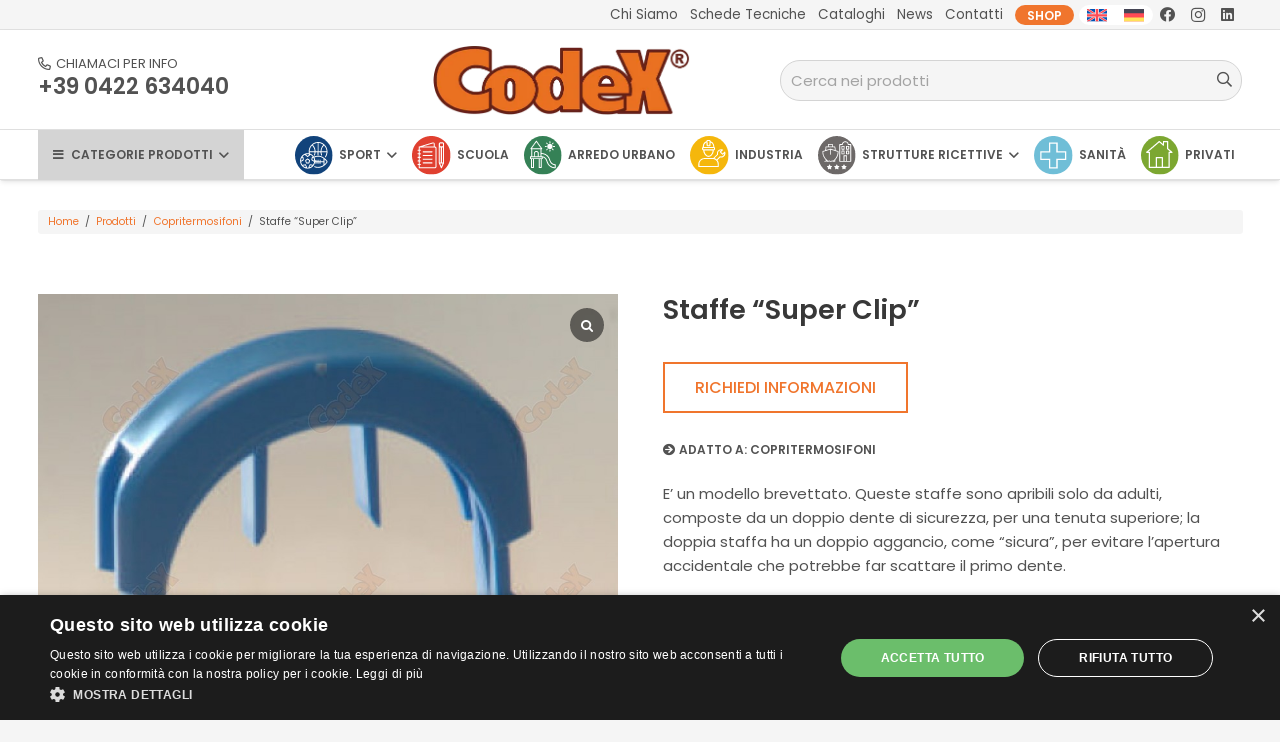

--- FILE ---
content_type: text/html; charset=UTF-8
request_url: https://www.codexsrl.com/prodotto/staffe-super-clip/
body_size: 30274
content:
<!DOCTYPE HTML>
<html lang="it-IT">
<head>
	<meta charset="UTF-8">
	<meta name='robots' content='index, follow, max-image-preview:large, max-snippet:-1, max-video-preview:-1' />
<link rel="alternate" hreflang="it" href="https://www.codexsrl.com/prodotto/staffe-super-clip/" />
<link rel="alternate" hreflang="en" href="https://www.codexsrl.com/en/product/super-clip-brackets/" />
<link rel="alternate" hreflang="de" href="https://www.codexsrl.com/de/produkt/super-clip-halterungen/" />
<link rel="alternate" hreflang="x-default" href="https://www.codexsrl.com/prodotto/staffe-super-clip/" />

	<!-- This site is optimized with the Yoast SEO plugin v22.3 - https://yoast.com/wordpress/plugins/seo/ -->
	<title>Staffe per copritermosifoni &quot;Super Clip&quot; | Codex srl</title>
	<meta name="description" content="Staffe sono apribili solo da adulti, composte da un doppio dente di sicurezza, per una tenuta superiore. Utilizzate per il fissaggio dei copritermosifoni." />
	<link rel="canonical" href="https://www.codexsrl.com/prodotto/staffe-super-clip/" />
	<meta property="og:locale" content="it_IT" />
	<meta property="og:type" content="article" />
	<meta property="og:title" content="Staffe per copritermosifoni &quot;Super Clip&quot; | Codex srl" />
	<meta property="og:description" content="Staffe sono apribili solo da adulti, composte da un doppio dente di sicurezza, per una tenuta superiore. Utilizzate per il fissaggio dei copritermosifoni." />
	<meta property="og:url" content="https://www.codexsrl.com/prodotto/staffe-super-clip/" />
	<meta property="og:site_name" content="Codex srl" />
	<meta property="article:publisher" content="https://www.facebook.com/codexsicurezza" />
	<meta property="article:modified_time" content="2020-05-19T14:49:34+00:00" />
	<meta property="og:image" content="https://www.codexsrl.com/wp-content/uploads/2016/07/Staffa-super-clip.jpg" />
	<meta property="og:image:width" content="900" />
	<meta property="og:image:height" content="1182" />
	<meta property="og:image:type" content="image/jpeg" />
	<meta name="twitter:card" content="summary_large_image" />
	<script type="application/ld+json" class="yoast-schema-graph">{"@context":"https://schema.org","@graph":[{"@type":"WebPage","@id":"https://www.codexsrl.com/prodotto/staffe-super-clip/","url":"https://www.codexsrl.com/prodotto/staffe-super-clip/","name":"Staffe per copritermosifoni \"Super Clip\" | Codex srl","isPartOf":{"@id":"https://www.codexsrl.com/#website"},"primaryImageOfPage":{"@id":"https://www.codexsrl.com/prodotto/staffe-super-clip/#primaryimage"},"image":{"@id":"https://www.codexsrl.com/prodotto/staffe-super-clip/#primaryimage"},"thumbnailUrl":"https://www.codexsrl.com/wp-content/uploads/2016/07/Staffa-super-clip.jpg","datePublished":"2016-07-06T14:20:56+00:00","dateModified":"2020-05-19T14:49:34+00:00","description":"Staffe sono apribili solo da adulti, composte da un doppio dente di sicurezza, per una tenuta superiore. Utilizzate per il fissaggio dei copritermosifoni.","breadcrumb":{"@id":"https://www.codexsrl.com/prodotto/staffe-super-clip/#breadcrumb"},"inLanguage":"it-IT","potentialAction":[{"@type":"ReadAction","target":["https://www.codexsrl.com/prodotto/staffe-super-clip/"]}]},{"@type":"ImageObject","inLanguage":"it-IT","@id":"https://www.codexsrl.com/prodotto/staffe-super-clip/#primaryimage","url":"https://www.codexsrl.com/wp-content/uploads/2016/07/Staffa-super-clip.jpg","contentUrl":"https://www.codexsrl.com/wp-content/uploads/2016/07/Staffa-super-clip.jpg","width":900,"height":1182,"caption":"staffe per copritermosifoni"},{"@type":"BreadcrumbList","@id":"https://www.codexsrl.com/prodotto/staffe-super-clip/#breadcrumb","itemListElement":[{"@type":"ListItem","position":1,"name":"Home","item":"https://www.codexsrl.com/"},{"@type":"ListItem","position":2,"name":"Catalogo Completo","item":"https://www.codexsrl.com/catalogo-completo/"},{"@type":"ListItem","position":3,"name":"Staffe &#8220;Super Clip&#8221;"}]},{"@type":"WebSite","@id":"https://www.codexsrl.com/#website","url":"https://www.codexsrl.com/","name":"Codex srl","description":"Protegge e Arreda","publisher":{"@id":"https://www.codexsrl.com/#organization"},"alternateName":"Codex Protezioni Antitrauma e Pavimentazioni","potentialAction":[{"@type":"SearchAction","target":{"@type":"EntryPoint","urlTemplate":"https://www.codexsrl.com/?s={search_term_string}"},"query-input":"required name=search_term_string"}],"inLanguage":"it-IT"},{"@type":"Organization","@id":"https://www.codexsrl.com/#organization","name":"Codex srl","alternateName":"Codex Protezioni Antitrauma e Pavimentazioni","url":"https://www.codexsrl.com/","logo":{"@type":"ImageObject","inLanguage":"it-IT","@id":"https://www.codexsrl.com/#/schema/logo/image/","url":"https://www.codexsrl.com/wp-content/uploads/2024/01/logo-Codex.webp","contentUrl":"https://www.codexsrl.com/wp-content/uploads/2024/01/logo-Codex.webp","width":527,"height":143,"caption":"Codex srl"},"image":{"@id":"https://www.codexsrl.com/#/schema/logo/image/"},"sameAs":["https://www.facebook.com/codexsicurezza","https://www.instagram.com/codexsrl/","https://www.linkedin.com/company/codexsrl/"]}]}</script>
	<!-- / Yoast SEO plugin. -->


<link rel="alternate" type="application/rss+xml" title="Codex srl &raquo; Feed" href="https://www.codexsrl.com/feed/" />
<link rel="alternate" type="application/rss+xml" title="Codex srl &raquo; Feed dei commenti" href="https://www.codexsrl.com/comments/feed/" />
<meta name="viewport" content="width=device-width, initial-scale=1">
<meta name="SKYPE_TOOLBAR" content="SKYPE_TOOLBAR_PARSER_COMPATIBLE">
<meta name="theme-color" content="#F0752D">
<script>
window._wpemojiSettings = {"baseUrl":"https:\/\/s.w.org\/images\/core\/emoji\/14.0.0\/72x72\/","ext":".png","svgUrl":"https:\/\/s.w.org\/images\/core\/emoji\/14.0.0\/svg\/","svgExt":".svg","source":{"concatemoji":"https:\/\/www.codexsrl.com\/wp-includes\/js\/wp-emoji-release.min.js?ver=6.4.7"}};
/*! This file is auto-generated */
!function(i,n){var o,s,e;function c(e){try{var t={supportTests:e,timestamp:(new Date).valueOf()};sessionStorage.setItem(o,JSON.stringify(t))}catch(e){}}function p(e,t,n){e.clearRect(0,0,e.canvas.width,e.canvas.height),e.fillText(t,0,0);var t=new Uint32Array(e.getImageData(0,0,e.canvas.width,e.canvas.height).data),r=(e.clearRect(0,0,e.canvas.width,e.canvas.height),e.fillText(n,0,0),new Uint32Array(e.getImageData(0,0,e.canvas.width,e.canvas.height).data));return t.every(function(e,t){return e===r[t]})}function u(e,t,n){switch(t){case"flag":return n(e,"\ud83c\udff3\ufe0f\u200d\u26a7\ufe0f","\ud83c\udff3\ufe0f\u200b\u26a7\ufe0f")?!1:!n(e,"\ud83c\uddfa\ud83c\uddf3","\ud83c\uddfa\u200b\ud83c\uddf3")&&!n(e,"\ud83c\udff4\udb40\udc67\udb40\udc62\udb40\udc65\udb40\udc6e\udb40\udc67\udb40\udc7f","\ud83c\udff4\u200b\udb40\udc67\u200b\udb40\udc62\u200b\udb40\udc65\u200b\udb40\udc6e\u200b\udb40\udc67\u200b\udb40\udc7f");case"emoji":return!n(e,"\ud83e\udef1\ud83c\udffb\u200d\ud83e\udef2\ud83c\udfff","\ud83e\udef1\ud83c\udffb\u200b\ud83e\udef2\ud83c\udfff")}return!1}function f(e,t,n){var r="undefined"!=typeof WorkerGlobalScope&&self instanceof WorkerGlobalScope?new OffscreenCanvas(300,150):i.createElement("canvas"),a=r.getContext("2d",{willReadFrequently:!0}),o=(a.textBaseline="top",a.font="600 32px Arial",{});return e.forEach(function(e){o[e]=t(a,e,n)}),o}function t(e){var t=i.createElement("script");t.src=e,t.defer=!0,i.head.appendChild(t)}"undefined"!=typeof Promise&&(o="wpEmojiSettingsSupports",s=["flag","emoji"],n.supports={everything:!0,everythingExceptFlag:!0},e=new Promise(function(e){i.addEventListener("DOMContentLoaded",e,{once:!0})}),new Promise(function(t){var n=function(){try{var e=JSON.parse(sessionStorage.getItem(o));if("object"==typeof e&&"number"==typeof e.timestamp&&(new Date).valueOf()<e.timestamp+604800&&"object"==typeof e.supportTests)return e.supportTests}catch(e){}return null}();if(!n){if("undefined"!=typeof Worker&&"undefined"!=typeof OffscreenCanvas&&"undefined"!=typeof URL&&URL.createObjectURL&&"undefined"!=typeof Blob)try{var e="postMessage("+f.toString()+"("+[JSON.stringify(s),u.toString(),p.toString()].join(",")+"));",r=new Blob([e],{type:"text/javascript"}),a=new Worker(URL.createObjectURL(r),{name:"wpTestEmojiSupports"});return void(a.onmessage=function(e){c(n=e.data),a.terminate(),t(n)})}catch(e){}c(n=f(s,u,p))}t(n)}).then(function(e){for(var t in e)n.supports[t]=e[t],n.supports.everything=n.supports.everything&&n.supports[t],"flag"!==t&&(n.supports.everythingExceptFlag=n.supports.everythingExceptFlag&&n.supports[t]);n.supports.everythingExceptFlag=n.supports.everythingExceptFlag&&!n.supports.flag,n.DOMReady=!1,n.readyCallback=function(){n.DOMReady=!0}}).then(function(){return e}).then(function(){var e;n.supports.everything||(n.readyCallback(),(e=n.source||{}).concatemoji?t(e.concatemoji):e.wpemoji&&e.twemoji&&(t(e.twemoji),t(e.wpemoji)))}))}((window,document),window._wpemojiSettings);
</script>
<link rel='stylesheet' id='menu-icons-extra-css' href='https://www.codexsrl.com/wp-content/plugins/menu-icons/css/extra.min.css?ver=0.13.9' media='all' />
<style id='wp-emoji-styles-inline-css'>

	img.wp-smiley, img.emoji {
		display: inline !important;
		border: none !important;
		box-shadow: none !important;
		height: 1em !important;
		width: 1em !important;
		margin: 0 0.07em !important;
		vertical-align: -0.1em !important;
		background: none !important;
		padding: 0 !important;
	}
</style>
<link rel='stylesheet' id='wpml-blocks-css' href='https://www.codexsrl.com/wp-content/plugins/sitepress-multilingual-cms/dist/css/blocks/styles.css?ver=4.6.9' media='all' />
<link rel='stylesheet' id='wcgs_custom-style-css' href='https://www.codexsrl.com/wp-content/plugins/gallery-slider-for-woocommerce/public/css/dynamic.css?ver=all' media='all' />
<style id='wcgs_custom-style-inline-css'>
#wpgs-gallery .gallery-navigation-carousel-wrapper {
			-ms-flex-order: 2 !important;
			order: 2 !important;
			margin-top: 6px;;
		}
		#wpgs-gallery .wcgs-carousel .wcgs-swiper-arrow {
			font-size: 16px;
		}
		#wpgs-gallery .wcgs-carousel .wcgs-swiper-arrow:before,
		#wpgs-gallery .wcgs-carousel .wcgs-swiper-arrow:before {
			font-size: 16px;
			color: #fff;
			line-height: unset;
		}
		#wpgs-gallery.wcgs-woocommerce-product-gallery .wcgs-carousel .wcgs-slider-image {
			border-radius: 0px;
		}
		#wpgs-gallery .wcgs-carousel .wcgs-swiper-arrow,
		#wpgs-gallery .wcgs-carousel .wcgs-swiper-arrow{
			background-color: rgba(0, 0, 0, .5);
		}
		#wpgs-gallery .wcgs-carousel .wcgs-swiper-arrow:hover, #wpgs-gallery .wcgs-carousel .wcgs-swiper-arrow:hover {
			background-color: rgba(0, 0, 0, .85);
		}
		#wpgs-gallery .wcgs-carousel .wcgs-swiper-arrow:hover::before, #wpgs-gallery .wcgs-carousel .wcgs-swiper-arrow:hover::before{
            color: #fff;
		}
		#wpgs-gallery .swiper-pagination .swiper-pagination-bullet {
			background-color: #ffffff;
		}
		#wpgs-gallery .swiper-pagination .swiper-pagination-bullet.swiper-pagination-bullet-active {
			background-color: #f0752d;
		}
		#wpgs-gallery .wcgs-lightbox a {
			color: #fff;
			background-color: rgba(0, 0, 0, 0.5);
			font-size: 13px;
		}
		#wpgs-gallery .wcgs-lightbox a:hover {
			color: #fff;
			background-color: rgba(0, 0, 0, 0.8);
		}
		#wpgs-gallery .gallery-navigation-carousel .wcgs-swiper-arrow {
			background-color: rgba(0,0,0,0);
		}
		#wpgs-gallery .gallery-navigation-carousel .wcgs-swiper-arrow:before{
			font-size: 12px;
			color: #fff;
		}
		#wpgs-gallery .gallery-navigation-carousel .wcgs-swiper-arrow:hover {
			background-color: rgba(240,117,45,0);
		}
		#wpgs-gallery .gallery-navigation-carousel .wcgs-swiper-arrow:hover::before{
			color: #ffffff;
		}
		#wpgs-gallery .wcgs-thumb.swiper-slide-thumb-active.wcgs-thumb img {
			border: 3px solid #f0752d;
		}
		#wpgs-gallery .wcgs-thumb.swiper-slide:hover img,
		#wpgs-gallery .wcgs-thumb.swiper-slide-thumb-active.wcgs-thumb:hover img {
			border-color: #f0752d;
		}
		#wpgs-gallery .wcgs-thumb.swiper-slide img {
			border: 3px solid #dddddd;
			border-radius: 0px;
		}
		#wpgs-gallery {
			margin-bottom: 30px;
			max-width: 50%;
		}
		#wpgs-gallery .gallery-navigation-carousel.vertical .wcgs-thumb {
			padding: 0 5px;
		}
		.fancybox-caption__body {
			color: #ffffff;
			font-size: 14px;
		}
		.fancybox-bg {
			background: #1e1e1e !important;
		}
</style>
<link rel='stylesheet' id='photoswipe-css' href='https://www.codexsrl.com/wp-content/plugins/woocommerce/assets/css/photoswipe/photoswipe.min.css?ver=8.6.3' media='all' />
<link rel='stylesheet' id='photoswipe-default-skin-css' href='https://www.codexsrl.com/wp-content/plugins/woocommerce/assets/css/photoswipe/default-skin/default-skin.min.css?ver=8.6.3' media='all' />
<style id='woocommerce-inline-inline-css'>
.woocommerce form .form-row .required { visibility: visible; }
</style>
<link rel='stylesheet' id='us-theme-css' href='https://www.codexsrl.com/wp-content/uploads/us-assets/www.codexsrl.com.css?ver=83a48493' media='all' />
<link rel='stylesheet' id='theme-style-css' href='https://www.codexsrl.com/wp-content/themes/Impreza-child/style.css?ver=8.21' media='all' />
<link rel='stylesheet' id='sp_wcgs-fontello-fontende-icons-css' href='https://www.codexsrl.com/wp-content/plugins/gallery-slider-for-woocommerce/public/css/fontello.min.css?ver=2.0.1' media='all' />
<link rel='stylesheet' id='wcgs-swiper-css' href='https://www.codexsrl.com/wp-content/plugins/gallery-slider-for-woocommerce/public/css/swiper-bundle.min.css?ver=2.0.1' media='all' />
<link rel='stylesheet' id='wcgs-fancybox-css' href='https://www.codexsrl.com/wp-content/plugins/gallery-slider-for-woocommerce/public/css/jquery.fancybox.min.css?ver=2.0.1' media='all' />
<link rel='stylesheet' id='woo-gallery-slider-css' href='https://www.codexsrl.com/wp-content/plugins/gallery-slider-for-woocommerce/public/css/woo-gallery-slider-public.min.css?ver=2.0.1' media='all' />
<script id="wpml-cookie-js-extra">
var wpml_cookies = {"wp-wpml_current_language":{"value":"it","expires":1,"path":"\/"}};
var wpml_cookies = {"wp-wpml_current_language":{"value":"it","expires":1,"path":"\/"}};
</script>
<script src="https://www.codexsrl.com/wp-content/plugins/sitepress-multilingual-cms/res/js/cookies/language-cookie.js?ver=4.6.9" id="wpml-cookie-js" defer data-wp-strategy="defer"></script>
<script src="https://www.codexsrl.com/wp-includes/js/jquery/jquery.min.js?ver=3.7.1" id="jquery-core-js"></script>
<script src="https://www.codexsrl.com/wp-content/plugins/woocommerce/assets/js/photoswipe/photoswipe.min.js?ver=4.1.1-wc.8.6.3" id="photoswipe-js" defer data-wp-strategy="defer"></script>
<script src="https://www.codexsrl.com/wp-content/plugins/woocommerce/assets/js/photoswipe/photoswipe-ui-default.min.js?ver=4.1.1-wc.8.6.3" id="photoswipe-ui-default-js" defer data-wp-strategy="defer"></script>
<script id="wc-single-product-js-extra">
var wc_single_product_params = {"i18n_required_rating_text":"Seleziona una valutazione","review_rating_required":"yes","flexslider":{"rtl":false,"animation":"slide","smoothHeight":true,"directionNav":false,"controlNav":"thumbnails","slideshow":false,"animationSpeed":500,"animationLoop":false,"allowOneSlide":false},"zoom_enabled":"","zoom_options":[],"photoswipe_enabled":"1","photoswipe_options":{"shareEl":false,"closeOnScroll":false,"history":false,"hideAnimationDuration":0,"showAnimationDuration":0},"flexslider_enabled":"1"};
</script>
<script src="https://www.codexsrl.com/wp-content/plugins/woocommerce/assets/js/frontend/single-product.min.js?ver=8.6.3" id="wc-single-product-js" defer data-wp-strategy="defer"></script>
<script src="https://www.codexsrl.com/wp-content/plugins/woocommerce/assets/js/jquery-blockui/jquery.blockUI.min.js?ver=2.7.0-wc.8.6.3" id="jquery-blockui-js" defer data-wp-strategy="defer"></script>
<script src="https://www.codexsrl.com/wp-content/plugins/woocommerce/assets/js/js-cookie/js.cookie.min.js?ver=2.1.4-wc.8.6.3" id="js-cookie-js" defer data-wp-strategy="defer"></script>
<script id="woocommerce-js-extra">
var woocommerce_params = {"ajax_url":"\/wp-admin\/admin-ajax.php","wc_ajax_url":"\/?wc-ajax=%%endpoint%%"};
</script>
<script src="https://www.codexsrl.com/wp-content/plugins/woocommerce/assets/js/frontend/woocommerce.min.js?ver=8.6.3" id="woocommerce-js" defer data-wp-strategy="defer"></script>
<script></script><link rel="https://api.w.org/" href="https://www.codexsrl.com/wp-json/" /><link rel="alternate" type="application/json" href="https://www.codexsrl.com/wp-json/wp/v2/product/1713" /><meta name="generator" content="WordPress 6.4.7" />
<meta name="generator" content="WooCommerce 8.6.3" />
<link rel='shortlink' href='https://www.codexsrl.com/?p=1713' />
<link rel="alternate" type="application/json+oembed" href="https://www.codexsrl.com/wp-json/oembed/1.0/embed?url=https%3A%2F%2Fwww.codexsrl.com%2Fprodotto%2Fstaffe-super-clip%2F" />
<link rel="alternate" type="text/xml+oembed" href="https://www.codexsrl.com/wp-json/oembed/1.0/embed?url=https%3A%2F%2Fwww.codexsrl.com%2Fprodotto%2Fstaffe-super-clip%2F&#038;format=xml" />
<meta name="generator" content="WPML ver:4.6.9 stt:1,3,27;" />
<script type="text/javascript">document.documentElement.className += " js";</script>
		<script id="us_add_no_touch">
			if ( ! /Android|webOS|iPhone|iPad|iPod|BlackBerry|IEMobile|Opera Mini/i.test( navigator.userAgent ) ) {
				var root = document.getElementsByTagName( 'html' )[ 0 ]
				root.className += " no-touch";
			}
		</script>
			<noscript><style>.woocommerce-product-gallery{ opacity: 1 !important; }</style></noscript>
	<meta name="generator" content="Powered by WPBakery Page Builder - drag and drop page builder for WordPress."/>
<link rel="icon" href="https://www.codexsrl.com/wp-content/uploads/2024/01/android-icon-192x192-1-150x150.png" sizes="32x32" />
<link rel="icon" href="https://www.codexsrl.com/wp-content/uploads/2024/01/android-icon-192x192-1.png" sizes="192x192" />
<link rel="apple-touch-icon" href="https://www.codexsrl.com/wp-content/uploads/2024/01/android-icon-192x192-1.png" />
<meta name="msapplication-TileImage" content="https://www.codexsrl.com/wp-content/uploads/2024/01/android-icon-192x192-1.png" />
<noscript><style> .wpb_animate_when_almost_visible { opacity: 1; }</style></noscript>		<style id="us-icon-fonts">@font-face{font-display:block;font-style:normal;font-family:"fontawesome";font-weight:900;src:url("https://www.codexsrl.com/wp-content/themes/Impreza/fonts/fa-solid-900.woff2?ver=8.21") format("woff2")}.fas{font-family:"fontawesome";font-weight:900}@font-face{font-display:block;font-style:normal;font-family:"fontawesome";font-weight:400;src:url("https://www.codexsrl.com/wp-content/themes/Impreza/fonts/fa-regular-400.woff2?ver=8.21") format("woff2")}.far{font-family:"fontawesome";font-weight:400}@font-face{font-display:block;font-style:normal;font-family:"fontawesome";font-weight:300;src:url("https://www.codexsrl.com/wp-content/themes/Impreza/fonts/fa-light-300.woff2?ver=8.21") format("woff2")}.fal{font-family:"fontawesome";font-weight:300}@font-face{font-display:block;font-style:normal;font-family:"Font Awesome 5 Duotone";font-weight:900;src:url("https://www.codexsrl.com/wp-content/themes/Impreza/fonts/fa-duotone-900.woff2?ver=8.21") format("woff2")}.fad{font-family:"Font Awesome 5 Duotone";font-weight:900}.fad{position:relative}.fad:before{position:absolute}.fad:after{opacity:0.4}@font-face{font-display:block;font-style:normal;font-family:"Font Awesome 5 Brands";font-weight:400;src:url("https://www.codexsrl.com/wp-content/themes/Impreza/fonts/fa-brands-400.woff2?ver=8.21") format("woff2")}.fab{font-family:"Font Awesome 5 Brands";font-weight:400}@font-face{font-display:block;font-style:normal;font-family:"Material Icons";font-weight:400;src:url("https://www.codexsrl.com/wp-content/themes/Impreza/fonts/material-icons.woff2?ver=8.21") format("woff2")}.material-icons{font-family:"Material Icons";font-weight:400}</style>
				<style id="us-current-header-css"> .l-subheader.at_top,.l-subheader.at_top .w-dropdown-list,.l-subheader.at_top .type_mobile .w-nav-list.level_1{background:var(--color-content-bg-alt);color:var(--color-header-middle-text)}.no-touch .l-subheader.at_top a:hover,.no-touch .l-header.bg_transparent .l-subheader.at_top .w-dropdown.opened a:hover{color:var(--color-content-link)}.l-header.bg_transparent:not(.sticky) .l-subheader.at_top{background:var(--color-header-top-transparent-bg);color:var(--color-header-top-transparent-text)}.no-touch .l-header.bg_transparent:not(.sticky) .at_top .w-cart-link:hover,.no-touch .l-header.bg_transparent:not(.sticky) .at_top .w-text a:hover,.no-touch .l-header.bg_transparent:not(.sticky) .at_top .w-html a:hover,.no-touch .l-header.bg_transparent:not(.sticky) .at_top .w-nav>a:hover,.no-touch .l-header.bg_transparent:not(.sticky) .at_top .w-menu a:hover,.no-touch .l-header.bg_transparent:not(.sticky) .at_top .w-search>a:hover,.no-touch .l-header.bg_transparent:not(.sticky) .at_top .w-dropdown a:hover,.no-touch .l-header.bg_transparent:not(.sticky) .at_top .type_desktop .menu-item.level_1:hover>a{color:var(--color-header-transparent-text-hover)}.l-subheader.at_middle,.l-subheader.at_middle .w-dropdown-list,.l-subheader.at_middle .type_mobile .w-nav-list.level_1{background:var(--color-header-middle-bg);color:var(--color-header-middle-text)}.no-touch .l-subheader.at_middle a:hover,.no-touch .l-header.bg_transparent .l-subheader.at_middle .w-dropdown.opened a:hover{color:var(--color-content-link)}.l-header.bg_transparent:not(.sticky) .l-subheader.at_middle{background:var(--color-header-transparent-bg);color:var(--color-header-transparent-text)}.no-touch .l-header.bg_transparent:not(.sticky) .at_middle .w-cart-link:hover,.no-touch .l-header.bg_transparent:not(.sticky) .at_middle .w-text a:hover,.no-touch .l-header.bg_transparent:not(.sticky) .at_middle .w-html a:hover,.no-touch .l-header.bg_transparent:not(.sticky) .at_middle .w-nav>a:hover,.no-touch .l-header.bg_transparent:not(.sticky) .at_middle .w-menu a:hover,.no-touch .l-header.bg_transparent:not(.sticky) .at_middle .w-search>a:hover,.no-touch .l-header.bg_transparent:not(.sticky) .at_middle .w-dropdown a:hover,.no-touch .l-header.bg_transparent:not(.sticky) .at_middle .type_desktop .menu-item.level_1:hover>a{color:var(--color-content-link)}.l-subheader.at_bottom,.l-subheader.at_bottom .w-dropdown-list,.l-subheader.at_bottom .type_mobile .w-nav-list.level_1{background:var(--color-header-middle-bg);color:var(--color-header-middle-text)}.no-touch .l-subheader.at_bottom a:hover,.no-touch .l-header.bg_transparent .l-subheader.at_bottom .w-dropdown.opened a:hover{color:var(--color-content-link)}.l-header.bg_transparent:not(.sticky) .l-subheader.at_bottom{background:var(--color-header-transparent-bg);color:var(--color-header-transparent-text)}.no-touch .l-header.bg_transparent:not(.sticky) .at_bottom .w-cart-link:hover,.no-touch .l-header.bg_transparent:not(.sticky) .at_bottom .w-text a:hover,.no-touch .l-header.bg_transparent:not(.sticky) .at_bottom .w-html a:hover,.no-touch .l-header.bg_transparent:not(.sticky) .at_bottom .w-nav>a:hover,.no-touch .l-header.bg_transparent:not(.sticky) .at_bottom .w-menu a:hover,.no-touch .l-header.bg_transparent:not(.sticky) .at_bottom .w-search>a:hover,.no-touch .l-header.bg_transparent:not(.sticky) .at_bottom .w-dropdown a:hover,.no-touch .l-header.bg_transparent:not(.sticky) .at_bottom .type_desktop .menu-item.level_1:hover>a{color:var(--color-content-link)}.header_ver .l-header{background:var(--color-header-middle-bg);color:var(--color-header-middle-text)}@media (min-width:1381px){.hidden_for_default{display:none!important}.l-header{position:relative;z-index:111;width:100%}.l-subheader{margin:0 auto}.l-subheader.width_full{padding-left:1.5rem;padding-right:1.5rem}.l-subheader-h{display:flex;align-items:center;position:relative;margin:0 auto;max-width:var(--site-content-width,1200px);height:inherit}.w-header-show{display:none}.l-header.pos_fixed{position:fixed;left:0}.l-header.pos_fixed:not(.notransition) .l-subheader{transition-property:transform,background,box-shadow,line-height,height;transition-duration:.3s;transition-timing-function:cubic-bezier(.78,.13,.15,.86)}.headerinpos_bottom.sticky_first_section .l-header.pos_fixed{position:fixed!important}.header_hor .l-header.sticky_auto_hide{transition:transform .3s cubic-bezier(.78,.13,.15,.86) .1s}.header_hor .l-header.sticky_auto_hide.down{transform:translateY(-110%)}.l-header.bg_transparent:not(.sticky) .l-subheader{box-shadow:none!important;background:none}.l-header.bg_transparent~.l-main .l-section.width_full.height_auto:first-of-type>.l-section-h{padding-top:0!important;padding-bottom:0!important}.l-header.pos_static.bg_transparent{position:absolute;left:0}.l-subheader.width_full .l-subheader-h{max-width:none!important}.l-header.shadow_thin .l-subheader.at_middle,.l-header.shadow_thin .l-subheader.at_bottom{box-shadow:0 1px 0 rgba(0,0,0,0.08)}.l-header.shadow_wide .l-subheader.at_middle,.l-header.shadow_wide .l-subheader.at_bottom{box-shadow:0 3px 5px -1px rgba(0,0,0,0.1),0 2px 1px -1px rgba(0,0,0,0.05)}.header_hor .l-subheader-cell>.w-cart{margin-left:0;margin-right:0}:root{--header-height:180px;--header-sticky-height:160px}.l-header:before{content:'180'}.l-header.sticky:before{content:'160'}.l-subheader.at_top{line-height:30px;height:30px}.l-header.sticky .l-subheader.at_top{line-height:30px;height:30px}.l-subheader.at_middle{line-height:100px;height:100px}.l-header.sticky .l-subheader.at_middle{line-height:80px;height:80px}.l-subheader.at_bottom{line-height:50px;height:50px}.l-header.sticky .l-subheader.at_bottom{line-height:50px;height:50px}.l-subheader.at_bottom .l-subheader-cell.at_left,.l-subheader.at_bottom .l-subheader-cell.at_right{display:flex;flex-basis:100px}.headerinpos_above .l-header.pos_fixed{overflow:hidden;transition:transform 0.3s;transform:translate3d(0,-100%,0)}.headerinpos_above .l-header.pos_fixed.sticky{overflow:visible;transform:none}.headerinpos_above .l-header.pos_fixed~.l-section>.l-section-h,.headerinpos_above .l-header.pos_fixed~.l-main .l-section:first-of-type>.l-section-h{padding-top:0!important}.headerinpos_below .l-header.pos_fixed:not(.sticky){position:absolute;top:100%}.headerinpos_below .l-header.pos_fixed~.l-main>.l-section:first-of-type>.l-section-h{padding-top:0!important}.headerinpos_below .l-header.pos_fixed~.l-main .l-section.full_height:nth-of-type(2){min-height:100vh}.headerinpos_below .l-header.pos_fixed~.l-main>.l-section:nth-of-type(2)>.l-section-h{padding-top:var(--header-height)}.headerinpos_bottom .l-header.pos_fixed:not(.sticky){position:absolute;top:100vh}.headerinpos_bottom .l-header.pos_fixed~.l-main>.l-section:first-of-type>.l-section-h{padding-top:0!important}.headerinpos_bottom .l-header.pos_fixed~.l-main>.l-section:first-of-type>.l-section-h{padding-bottom:var(--header-height)}.headerinpos_bottom .l-header.pos_fixed.bg_transparent~.l-main .l-section.valign_center:not(.height_auto):first-of-type>.l-section-h{top:calc( var(--header-height) / 2 )}.headerinpos_bottom .l-header.pos_fixed:not(.sticky) .w-cart-dropdown,.headerinpos_bottom .l-header.pos_fixed:not(.sticky) .w-nav.type_desktop .w-nav-list.level_2{bottom:100%;transform-origin:0 100%}.headerinpos_bottom .l-header.pos_fixed:not(.sticky) .w-nav.type_mobile.m_layout_dropdown .w-nav-list.level_1{top:auto;bottom:100%;box-shadow:var(--box-shadow-up)}.headerinpos_bottom .l-header.pos_fixed:not(.sticky) .w-nav.type_desktop .w-nav-list.level_3,.headerinpos_bottom .l-header.pos_fixed:not(.sticky) .w-nav.type_desktop .w-nav-list.level_4{top:auto;bottom:0;transform-origin:0 100%}.headerinpos_bottom .l-header.pos_fixed:not(.sticky) .w-dropdown-list{top:auto;bottom:-0.4em;padding-top:0.4em;padding-bottom:2.4em}.admin-bar .l-header.pos_static.bg_solid~.l-main .l-section.full_height:first-of-type{min-height:calc( 100vh - var(--header-height) - 32px )}.admin-bar .l-header.pos_fixed:not(.sticky_auto_hide)~.l-main .l-section.full_height:not(:first-of-type){min-height:calc( 100vh - var(--header-sticky-height) - 32px )}.admin-bar.headerinpos_below .l-header.pos_fixed~.l-main .l-section.full_height:nth-of-type(2){min-height:calc(100vh - 32px)}}@media (min-width:801px) and (max-width:1380px){.hidden_for_laptops{display:none!important}.l-header{position:relative;z-index:111;width:100%}.l-subheader{margin:0 auto}.l-subheader.width_full{padding-left:1.5rem;padding-right:1.5rem}.l-subheader-h{display:flex;align-items:center;position:relative;margin:0 auto;max-width:var(--site-content-width,1200px);height:inherit}.w-header-show{display:none}.l-header.pos_fixed{position:fixed;left:0}.l-header.pos_fixed:not(.notransition) .l-subheader{transition-property:transform,background,box-shadow,line-height,height;transition-duration:.3s;transition-timing-function:cubic-bezier(.78,.13,.15,.86)}.headerinpos_bottom.sticky_first_section .l-header.pos_fixed{position:fixed!important}.header_hor .l-header.sticky_auto_hide{transition:transform .3s cubic-bezier(.78,.13,.15,.86) .1s}.header_hor .l-header.sticky_auto_hide.down{transform:translateY(-110%)}.l-header.bg_transparent:not(.sticky) .l-subheader{box-shadow:none!important;background:none}.l-header.bg_transparent~.l-main .l-section.width_full.height_auto:first-of-type>.l-section-h{padding-top:0!important;padding-bottom:0!important}.l-header.pos_static.bg_transparent{position:absolute;left:0}.l-subheader.width_full .l-subheader-h{max-width:none!important}.l-header.shadow_thin .l-subheader.at_middle,.l-header.shadow_thin .l-subheader.at_bottom{box-shadow:0 1px 0 rgba(0,0,0,0.08)}.l-header.shadow_wide .l-subheader.at_middle,.l-header.shadow_wide .l-subheader.at_bottom{box-shadow:0 3px 5px -1px rgba(0,0,0,0.1),0 2px 1px -1px rgba(0,0,0,0.05)}.header_hor .l-subheader-cell>.w-cart{margin-left:0;margin-right:0}:root{--header-height:180px;--header-sticky-height:160px}.l-header:before{content:'180'}.l-header.sticky:before{content:'160'}.l-subheader.at_top{line-height:30px;height:30px}.l-header.sticky .l-subheader.at_top{line-height:30px;height:30px}.l-subheader.at_middle{line-height:100px;height:100px}.l-header.sticky .l-subheader.at_middle{line-height:80px;height:80px}.l-subheader.at_bottom{line-height:50px;height:50px}.l-header.sticky .l-subheader.at_bottom{line-height:50px;height:50px}.headerinpos_above .l-header.pos_fixed{overflow:hidden;transition:transform 0.3s;transform:translate3d(0,-100%,0)}.headerinpos_above .l-header.pos_fixed.sticky{overflow:visible;transform:none}.headerinpos_above .l-header.pos_fixed~.l-section>.l-section-h,.headerinpos_above .l-header.pos_fixed~.l-main .l-section:first-of-type>.l-section-h{padding-top:0!important}.headerinpos_below .l-header.pos_fixed:not(.sticky){position:absolute;top:100%}.headerinpos_below .l-header.pos_fixed~.l-main>.l-section:first-of-type>.l-section-h{padding-top:0!important}.headerinpos_below .l-header.pos_fixed~.l-main .l-section.full_height:nth-of-type(2){min-height:100vh}.headerinpos_below .l-header.pos_fixed~.l-main>.l-section:nth-of-type(2)>.l-section-h{padding-top:var(--header-height)}.headerinpos_bottom .l-header.pos_fixed:not(.sticky){position:absolute;top:100vh}.headerinpos_bottom .l-header.pos_fixed~.l-main>.l-section:first-of-type>.l-section-h{padding-top:0!important}.headerinpos_bottom .l-header.pos_fixed~.l-main>.l-section:first-of-type>.l-section-h{padding-bottom:var(--header-height)}.headerinpos_bottom .l-header.pos_fixed.bg_transparent~.l-main .l-section.valign_center:not(.height_auto):first-of-type>.l-section-h{top:calc( var(--header-height) / 2 )}.headerinpos_bottom .l-header.pos_fixed:not(.sticky) .w-cart-dropdown,.headerinpos_bottom .l-header.pos_fixed:not(.sticky) .w-nav.type_desktop .w-nav-list.level_2{bottom:100%;transform-origin:0 100%}.headerinpos_bottom .l-header.pos_fixed:not(.sticky) .w-nav.type_mobile.m_layout_dropdown .w-nav-list.level_1{top:auto;bottom:100%;box-shadow:var(--box-shadow-up)}.headerinpos_bottom .l-header.pos_fixed:not(.sticky) .w-nav.type_desktop .w-nav-list.level_3,.headerinpos_bottom .l-header.pos_fixed:not(.sticky) .w-nav.type_desktop .w-nav-list.level_4{top:auto;bottom:0;transform-origin:0 100%}.headerinpos_bottom .l-header.pos_fixed:not(.sticky) .w-dropdown-list{top:auto;bottom:-0.4em;padding-top:0.4em;padding-bottom:2.4em}.admin-bar .l-header.pos_static.bg_solid~.l-main .l-section.full_height:first-of-type{min-height:calc( 100vh - var(--header-height) - 32px )}.admin-bar .l-header.pos_fixed:not(.sticky_auto_hide)~.l-main .l-section.full_height:not(:first-of-type){min-height:calc( 100vh - var(--header-sticky-height) - 32px )}.admin-bar.headerinpos_below .l-header.pos_fixed~.l-main .l-section.full_height:nth-of-type(2){min-height:calc(100vh - 32px)}}@media (min-width:801px) and (max-width:800px){.hidden_for_tablets{display:none!important}.l-header{position:relative;z-index:111;width:100%}.l-subheader{margin:0 auto}.l-subheader.width_full{padding-left:1.5rem;padding-right:1.5rem}.l-subheader-h{display:flex;align-items:center;position:relative;margin:0 auto;max-width:var(--site-content-width,1200px);height:inherit}.w-header-show{display:none}.l-header.pos_fixed{position:fixed;left:0}.l-header.pos_fixed:not(.notransition) .l-subheader{transition-property:transform,background,box-shadow,line-height,height;transition-duration:.3s;transition-timing-function:cubic-bezier(.78,.13,.15,.86)}.headerinpos_bottom.sticky_first_section .l-header.pos_fixed{position:fixed!important}.header_hor .l-header.sticky_auto_hide{transition:transform .3s cubic-bezier(.78,.13,.15,.86) .1s}.header_hor .l-header.sticky_auto_hide.down{transform:translateY(-110%)}.l-header.bg_transparent:not(.sticky) .l-subheader{box-shadow:none!important;background:none}.l-header.bg_transparent~.l-main .l-section.width_full.height_auto:first-of-type>.l-section-h{padding-top:0!important;padding-bottom:0!important}.l-header.pos_static.bg_transparent{position:absolute;left:0}.l-subheader.width_full .l-subheader-h{max-width:none!important}.l-header.shadow_thin .l-subheader.at_middle,.l-header.shadow_thin .l-subheader.at_bottom{box-shadow:0 1px 0 rgba(0,0,0,0.08)}.l-header.shadow_wide .l-subheader.at_middle,.l-header.shadow_wide .l-subheader.at_bottom{box-shadow:0 3px 5px -1px rgba(0,0,0,0.1),0 2px 1px -1px rgba(0,0,0,0.05)}.header_hor .l-subheader-cell>.w-cart{margin-left:0;margin-right:0}:root{--header-height:200px;--header-sticky-height:170px}.l-header:before{content:'200'}.l-header.sticky:before{content:'170'}.l-subheader.at_top{line-height:40px;height:40px}.l-header.sticky .l-subheader.at_top{line-height:30px;height:30px}.l-subheader.at_middle{line-height:100px;height:100px}.l-header.sticky .l-subheader.at_middle{line-height:80px;height:80px}.l-subheader.at_bottom{line-height:60px;height:60px}.l-header.sticky .l-subheader.at_bottom{line-height:60px;height:60px}.l-subheader.at_middle .l-subheader-cell.at_left,.l-subheader.at_middle .l-subheader-cell.at_right{display:flex;flex-basis:100px}}@media (max-width:800px){.hidden_for_mobiles{display:none!important}.l-header{position:relative;z-index:111;width:100%}.l-subheader{margin:0 auto}.l-subheader.width_full{padding-left:1.5rem;padding-right:1.5rem}.l-subheader-h{display:flex;align-items:center;position:relative;margin:0 auto;max-width:var(--site-content-width,1200px);height:inherit}.w-header-show{display:none}.l-header.pos_fixed{position:fixed;left:0}.l-header.pos_fixed:not(.notransition) .l-subheader{transition-property:transform,background,box-shadow,line-height,height;transition-duration:.3s;transition-timing-function:cubic-bezier(.78,.13,.15,.86)}.headerinpos_bottom.sticky_first_section .l-header.pos_fixed{position:fixed!important}.header_hor .l-header.sticky_auto_hide{transition:transform .3s cubic-bezier(.78,.13,.15,.86) .1s}.header_hor .l-header.sticky_auto_hide.down{transform:translateY(-110%)}.l-header.bg_transparent:not(.sticky) .l-subheader{box-shadow:none!important;background:none}.l-header.bg_transparent~.l-main .l-section.width_full.height_auto:first-of-type>.l-section-h{padding-top:0!important;padding-bottom:0!important}.l-header.pos_static.bg_transparent{position:absolute;left:0}.l-subheader.width_full .l-subheader-h{max-width:none!important}.l-header.shadow_thin .l-subheader.at_middle,.l-header.shadow_thin .l-subheader.at_bottom{box-shadow:0 1px 0 rgba(0,0,0,0.08)}.l-header.shadow_wide .l-subheader.at_middle,.l-header.shadow_wide .l-subheader.at_bottom{box-shadow:0 3px 5px -1px rgba(0,0,0,0.1),0 2px 1px -1px rgba(0,0,0,0.05)}.header_hor .l-subheader-cell>.w-cart{margin-left:0;margin-right:0}:root{--header-height:160px;--header-sticky-height:136px}.l-header:before{content:'160'}.l-header.sticky:before{content:'136'}.l-subheader.at_top{line-height:30px;height:30px}.l-header.sticky .l-subheader.at_top{line-height:30px;height:30px}.l-subheader.at_middle{line-height:70px;height:70px}.l-header.sticky .l-subheader.at_middle{line-height:46px;height:46px}.l-subheader.at_bottom{line-height:60px;height:60px}.l-header.sticky .l-subheader.at_bottom{line-height:60px;height:60px}.l-subheader.at_middle .l-subheader-cell.at_left,.l-subheader.at_middle .l-subheader-cell.at_right{display:flex;flex-basis:100px}}@media (min-width:1381px){.ush_image_1{height:70px!important}.l-header.sticky .ush_image_1{height:55px!important}}@media (min-width:801px) and (max-width:1380px){.ush_image_1{height:70px!important}.l-header.sticky .ush_image_1{height:55px!important}}@media (min-width:801px) and (max-width:800px){.ush_image_1{height:65px!important}.l-header.sticky .ush_image_1{height:55px!important}}@media (max-width:800px){.ush_image_1{height:40px!important}.l-header.sticky .ush_image_1{height:40px!important}}.header_hor .ush_menu_1.type_desktop .menu-item.level_1>a:not(.w-btn){padding-left:0.4rem;padding-right:0.4rem}.header_hor .ush_menu_1.type_desktop .menu-item.level_1>a.w-btn{margin-left:0.4rem;margin-right:0.4rem}.header_hor .ush_menu_1.type_desktop.align-edges>.w-nav-list.level_1{margin-left:-0.4rem;margin-right:-0.4rem}.header_ver .ush_menu_1.type_desktop .menu-item.level_1>a:not(.w-btn){padding-top:0.4rem;padding-bottom:0.4rem}.header_ver .ush_menu_1.type_desktop .menu-item.level_1>a.w-btn{margin-top:0.4rem;margin-bottom:0.4rem}.ush_menu_1.type_desktop .menu-item-has-children.level_1>a>.w-nav-arrow{display:inline-block}.ush_menu_1.type_desktop .menu-item:not(.level_1){font-size:2rem}.ush_menu_1.type_mobile .w-nav-anchor.level_1,.ush_menu_1.type_mobile .w-nav-anchor.level_1 + .w-nav-arrow{font-size:0.9rem}.ush_menu_1.type_mobile .w-nav-anchor:not(.level_1),.ush_menu_1.type_mobile .w-nav-anchor:not(.level_1) + .w-nav-arrow{font-size:0.9rem}@media (min-width:1381px){.ush_menu_1 .w-nav-icon{font-size:20px}}@media (min-width:801px) and (max-width:1380px){.ush_menu_1 .w-nav-icon{font-size:32px}}@media (min-width:801px) and (max-width:800px){.ush_menu_1 .w-nav-icon{font-size:24px}}@media (max-width:800px){.ush_menu_1 .w-nav-icon{font-size:20px}}.ush_menu_1 .w-nav-icon>div{border-width:2px}@media screen and (max-width:1199px){.w-nav.ush_menu_1>.w-nav-list.level_1{display:none}.ush_menu_1 .w-nav-control{display:block}}.ush_menu_1 .w-nav-item.level_1>a:not(.w-btn):focus,.no-touch .ush_menu_1 .w-nav-item.level_1.opened>a:not(.w-btn),.no-touch .ush_menu_1 .w-nav-item.level_1:hover>a:not(.w-btn){background:rgba(0,0,0,0.10);color:var(--color-header-middle-text)}.ush_menu_1 .w-nav-item.level_1.current-menu-item>a:not(.w-btn),.ush_menu_1 .w-nav-item.level_1.current-menu-ancestor>a:not(.w-btn),.ush_menu_1 .w-nav-item.level_1.current-page-ancestor>a:not(.w-btn){background:rgba(0,0,0,0.10);color:var(--color-header-middle-text)}.l-header.bg_transparent:not(.sticky) .ush_menu_1.type_desktop .w-nav-item.level_1.current-menu-item>a:not(.w-btn),.l-header.bg_transparent:not(.sticky) .ush_menu_1.type_desktop .w-nav-item.level_1.current-menu-ancestor>a:not(.w-btn),.l-header.bg_transparent:not(.sticky) .ush_menu_1.type_desktop .w-nav-item.level_1.current-page-ancestor>a:not(.w-btn){background:rgba(0,0,0,0.10);color:var(--color-header-middle-text)}.ush_menu_1 .w-nav-list:not(.level_1){background:var(--color-header-middle-bg);color:var(--color-header-middle-text)}.no-touch .ush_menu_1 .w-nav-item:not(.level_1)>a:focus,.no-touch .ush_menu_1 .w-nav-item:not(.level_1):hover>a{background:transparent;color:var(--color-content-link)}.ush_menu_1 .w-nav-item:not(.level_1).current-menu-item>a,.ush_menu_1 .w-nav-item:not(.level_1).current-menu-ancestor>a,.ush_menu_1 .w-nav-item:not(.level_1).current-page-ancestor>a{background:transparent;color:var(--color-content-link)}.header_hor .ush_menu_2.type_desktop .menu-item.level_1>a:not(.w-btn){padding-left:0.4rem;padding-right:0.4rem}.header_hor .ush_menu_2.type_desktop .menu-item.level_1>a.w-btn{margin-left:0.4rem;margin-right:0.4rem}.header_hor .ush_menu_2.type_desktop.align-edges>.w-nav-list.level_1{margin-left:-0.4rem;margin-right:-0.4rem}.header_ver .ush_menu_2.type_desktop .menu-item.level_1>a:not(.w-btn){padding-top:0.4rem;padding-bottom:0.4rem}.header_ver .ush_menu_2.type_desktop .menu-item.level_1>a.w-btn{margin-top:0.4rem;margin-bottom:0.4rem}.ush_menu_2.type_desktop .menu-item:not(.level_1){font-size:1rem}.ush_menu_2.type_mobile .w-nav-anchor.level_1,.ush_menu_2.type_mobile .w-nav-anchor.level_1 + .w-nav-arrow{font-size:1.2rem}.ush_menu_2.type_mobile .w-nav-anchor:not(.level_1),.ush_menu_2.type_mobile .w-nav-anchor:not(.level_1) + .w-nav-arrow{font-size:0.9rem}@media (min-width:1381px){.ush_menu_2 .w-nav-icon{font-size:20px}}@media (min-width:801px) and (max-width:1380px){.ush_menu_2 .w-nav-icon{font-size:32px}}@media (min-width:801px) and (max-width:800px){.ush_menu_2 .w-nav-icon{font-size:24px}}@media (max-width:800px){.ush_menu_2 .w-nav-icon{font-size:20px}}.ush_menu_2 .w-nav-icon>div{border-width:2px}@media screen and (max-width:299px){.w-nav.ush_menu_2>.w-nav-list.level_1{display:none}.ush_menu_2 .w-nav-control{display:block}}.ush_menu_2 .w-nav-item.level_1>a:not(.w-btn):focus,.no-touch .ush_menu_2 .w-nav-item.level_1.opened>a:not(.w-btn),.no-touch .ush_menu_2 .w-nav-item.level_1:hover>a:not(.w-btn){background:transparent;color:var(--color-content-link)}.ush_menu_2 .w-nav-item.level_1.current-menu-item>a:not(.w-btn),.ush_menu_2 .w-nav-item.level_1.current-menu-ancestor>a:not(.w-btn),.ush_menu_2 .w-nav-item.level_1.current-page-ancestor>a:not(.w-btn){background:transparent;color:var(--color-content-link)}.l-header.bg_transparent:not(.sticky) .ush_menu_2.type_desktop .w-nav-item.level_1.current-menu-item>a:not(.w-btn),.l-header.bg_transparent:not(.sticky) .ush_menu_2.type_desktop .w-nav-item.level_1.current-menu-ancestor>a:not(.w-btn),.l-header.bg_transparent:not(.sticky) .ush_menu_2.type_desktop .w-nav-item.level_1.current-page-ancestor>a:not(.w-btn){background:transparent;color:var(--color-header-middle-bg)}.ush_menu_2 .w-nav-list:not(.level_1){background:var(--color-header-middle-bg);color:var(--color-header-middle-text)}.no-touch .ush_menu_2 .w-nav-item:not(.level_1)>a:focus,.no-touch .ush_menu_2 .w-nav-item:not(.level_1):hover>a{background:transparent;color:var(--color-content-link)}.ush_menu_2 .w-nav-item:not(.level_1).current-menu-item>a,.ush_menu_2 .w-nav-item:not(.level_1).current-menu-ancestor>a,.ush_menu_2 .w-nav-item:not(.level_1).current-page-ancestor>a{background:transparent;color:var(--color-content-link)}.header_hor .ush_menu_4.type_desktop .menu-item.level_1>a:not(.w-btn){padding-left:0.5rem;padding-right:0.5rem}.header_hor .ush_menu_4.type_desktop .menu-item.level_1>a.w-btn{margin-left:0.5rem;margin-right:0.5rem}.header_hor .ush_menu_4.type_desktop.align-edges>.w-nav-list.level_1{margin-left:-0.5rem;margin-right:-0.5rem}.header_ver .ush_menu_4.type_desktop .menu-item.level_1>a:not(.w-btn){padding-top:0.5rem;padding-bottom:0.5rem}.header_ver .ush_menu_4.type_desktop .menu-item.level_1>a.w-btn{margin-top:0.5rem;margin-bottom:0.5rem}.ush_menu_4.type_desktop .menu-item:not(.level_1){font-size:1rem}.ush_menu_4.type_mobile .w-nav-anchor.level_1,.ush_menu_4.type_mobile .w-nav-anchor.level_1 + .w-nav-arrow{font-size:1.2rem}.ush_menu_4.type_mobile .w-nav-anchor:not(.level_1),.ush_menu_4.type_mobile .w-nav-anchor:not(.level_1) + .w-nav-arrow{font-size:0.9rem}@media (min-width:1381px){.ush_menu_4 .w-nav-icon{font-size:20px}}@media (min-width:801px) and (max-width:1380px){.ush_menu_4 .w-nav-icon{font-size:32px}}@media (min-width:801px) and (max-width:800px){.ush_menu_4 .w-nav-icon{font-size:24px}}@media (max-width:800px){.ush_menu_4 .w-nav-icon{font-size:20px}}.ush_menu_4 .w-nav-icon>div{border-width:2px}@media screen and (max-width:299px){.w-nav.ush_menu_4>.w-nav-list.level_1{display:none}.ush_menu_4 .w-nav-control{display:block}}.ush_menu_4 .w-nav-item.level_1>a:not(.w-btn):focus,.no-touch .ush_menu_4 .w-nav-item.level_1.opened>a:not(.w-btn),.no-touch .ush_menu_4 .w-nav-item.level_1:hover>a:not(.w-btn){background:rgba(0,0,0,0.32);color:var(--color-header-middle-bg)}.ush_menu_4 .w-nav-item.level_1.current-menu-item>a:not(.w-btn),.ush_menu_4 .w-nav-item.level_1.current-menu-ancestor>a:not(.w-btn),.ush_menu_4 .w-nav-item.level_1.current-page-ancestor>a:not(.w-btn){background:rgba(0,0,0,0.32);color:var(--color-header-middle-bg)}.l-header.bg_transparent:not(.sticky) .ush_menu_4.type_desktop .w-nav-item.level_1.current-menu-item>a:not(.w-btn),.l-header.bg_transparent:not(.sticky) .ush_menu_4.type_desktop .w-nav-item.level_1.current-menu-ancestor>a:not(.w-btn),.l-header.bg_transparent:not(.sticky) .ush_menu_4.type_desktop .w-nav-item.level_1.current-page-ancestor>a:not(.w-btn){background:rgba(0,0,0,0.32);color:var(--color-header-middle-bg)}.ush_menu_4 .w-nav-list:not(.level_1){background:var(--color-header-middle-bg);color:var(--color-header-middle-text)}.no-touch .ush_menu_4 .w-nav-item:not(.level_1)>a:focus,.no-touch .ush_menu_4 .w-nav-item:not(.level_1):hover>a{background:transparent;color:var(--color-header-middle-text-hover)}.ush_menu_4 .w-nav-item:not(.level_1).current-menu-item>a,.ush_menu_4 .w-nav-item:not(.level_1).current-menu-ancestor>a,.ush_menu_4 .w-nav-item:not(.level_1).current-page-ancestor>a{background:transparent;color:var(--color-header-middle-text-hover)}.header_hor .ush_menu_3.type_desktop .menu-item.level_1>a:not(.w-btn){padding-left:0.5rem;padding-right:0.5rem}.header_hor .ush_menu_3.type_desktop .menu-item.level_1>a.w-btn{margin-left:0.5rem;margin-right:0.5rem}.header_hor .ush_menu_3.type_desktop.align-edges>.w-nav-list.level_1{margin-left:-0.5rem;margin-right:-0.5rem}.header_ver .ush_menu_3.type_desktop .menu-item.level_1>a:not(.w-btn){padding-top:0.5rem;padding-bottom:0.5rem}.header_ver .ush_menu_3.type_desktop .menu-item.level_1>a.w-btn{margin-top:0.5rem;margin-bottom:0.5rem}.ush_menu_3.type_desktop .menu-item-has-children.level_1>a>.w-nav-arrow{display:inline-block}.ush_menu_3.type_desktop .menu-item:not(.level_1){font-size:0.9rem}.ush_menu_3.type_mobile .w-nav-anchor.level_1,.ush_menu_3.type_mobile .w-nav-anchor.level_1 + .w-nav-arrow{font-size:0.9rem}.ush_menu_3.type_mobile .w-nav-anchor:not(.level_1),.ush_menu_3.type_mobile .w-nav-anchor:not(.level_1) + .w-nav-arrow{font-size:0.9rem}@media (min-width:1381px){.ush_menu_3 .w-nav-icon{font-size:22px}}@media (min-width:801px) and (max-width:1380px){.ush_menu_3 .w-nav-icon{font-size:22px}}@media (min-width:801px) and (max-width:800px){.ush_menu_3 .w-nav-icon{font-size:22px}}@media (max-width:800px){.ush_menu_3 .w-nav-icon{font-size:22px}}.ush_menu_3 .w-nav-icon>div{border-width:2px}@media screen and (max-width:1199px){.w-nav.ush_menu_3>.w-nav-list.level_1{display:none}.ush_menu_3 .w-nav-control{display:block}}.ush_menu_3 .w-nav-item.level_1>a:not(.w-btn):focus,.no-touch .ush_menu_3 .w-nav-item.level_1.opened>a:not(.w-btn),.no-touch .ush_menu_3 .w-nav-item.level_1:hover>a:not(.w-btn){background:;color:var(--color-content-link)}.ush_menu_3 .w-nav-item.level_1.current-menu-item>a:not(.w-btn),.ush_menu_3 .w-nav-item.level_1.current-menu-ancestor>a:not(.w-btn),.ush_menu_3 .w-nav-item.level_1.current-page-ancestor>a:not(.w-btn){background:;color:var(--color-content-link)}.l-header.bg_transparent:not(.sticky) .ush_menu_3.type_desktop .w-nav-item.level_1.current-menu-item>a:not(.w-btn),.l-header.bg_transparent:not(.sticky) .ush_menu_3.type_desktop .w-nav-item.level_1.current-menu-ancestor>a:not(.w-btn),.l-header.bg_transparent:not(.sticky) .ush_menu_3.type_desktop .w-nav-item.level_1.current-page-ancestor>a:not(.w-btn){background:rgba(0,0,0,0.32);color:}.ush_menu_3 .w-nav-list:not(.level_1){background:var(--color-header-middle-bg);color:#212121}.no-touch .ush_menu_3 .w-nav-item:not(.level_1)>a:focus,.no-touch .ush_menu_3 .w-nav-item:not(.level_1):hover>a{background:var(--color-content-bg-alt);color:var(--color-content-link)}.ush_menu_3 .w-nav-item:not(.level_1).current-menu-item>a,.ush_menu_3 .w-nav-item:not(.level_1).current-menu-ancestor>a,.ush_menu_3 .w-nav-item:not(.level_1).current-page-ancestor>a{background:var(--color-content-bg-alt);color:var(--color-content-link)}.header_hor .ush_menu_5.type_desktop .menu-item.level_1>a:not(.w-btn){padding-left:1rem;padding-right:1rem}.header_hor .ush_menu_5.type_desktop .menu-item.level_1>a.w-btn{margin-left:1rem;margin-right:1rem}.header_hor .ush_menu_5.type_desktop.align-edges>.w-nav-list.level_1{margin-left:-1rem;margin-right:-1rem}.header_ver .ush_menu_5.type_desktop .menu-item.level_1>a:not(.w-btn){padding-top:1rem;padding-bottom:1rem}.header_ver .ush_menu_5.type_desktop .menu-item.level_1>a.w-btn{margin-top:1rem;margin-bottom:1rem}.ush_menu_5.type_desktop .menu-item-has-children.level_1>a>.w-nav-arrow{display:inline-block}.ush_menu_5.type_desktop .menu-item:not(.level_1){font-size:0.9rem}.ush_menu_5.type_desktop{position:relative}.ush_menu_5.type_mobile .w-nav-anchor.level_1,.ush_menu_5.type_mobile .w-nav-anchor.level_1 + .w-nav-arrow{font-size:0.8rem}.ush_menu_5.type_mobile .w-nav-anchor:not(.level_1),.ush_menu_5.type_mobile .w-nav-anchor:not(.level_1) + .w-nav-arrow{font-size:0.8rem}@media (min-width:1381px){.ush_menu_5 .w-nav-icon{font-size:20px}}@media (min-width:801px) and (max-width:1380px){.ush_menu_5 .w-nav-icon{font-size:32px}}@media (min-width:801px) and (max-width:800px){.ush_menu_5 .w-nav-icon{font-size:24px}}@media (max-width:800px){.ush_menu_5 .w-nav-icon{font-size:24px}}.ush_menu_5 .w-nav-icon>div{border-width:2px}@media screen and (max-width:299px){.w-nav.ush_menu_5>.w-nav-list.level_1{display:none}.ush_menu_5 .w-nav-control{display:block}}.ush_menu_5 .w-nav-item.level_1>a:not(.w-btn):focus,.no-touch .ush_menu_5 .w-nav-item.level_1.opened>a:not(.w-btn),.no-touch .ush_menu_5 .w-nav-item.level_1:hover>a:not(.w-btn){background:var(--color-header-middle-text);color:var(--color-header-middle-bg)}.ush_menu_5 .w-nav-item.level_1.current-menu-item>a:not(.w-btn),.ush_menu_5 .w-nav-item.level_1.current-menu-ancestor>a:not(.w-btn),.ush_menu_5 .w-nav-item.level_1.current-page-ancestor>a:not(.w-btn){background:;color:var(--color-header-middle-text)}.l-header.bg_transparent:not(.sticky) .ush_menu_5.type_desktop .w-nav-item.level_1.current-menu-item>a:not(.w-btn),.l-header.bg_transparent:not(.sticky) .ush_menu_5.type_desktop .w-nav-item.level_1.current-menu-ancestor>a:not(.w-btn),.l-header.bg_transparent:not(.sticky) .ush_menu_5.type_desktop .w-nav-item.level_1.current-page-ancestor>a:not(.w-btn){background:rgba(0,0,0,0.32);color:var(--color-header-middle-text)}.ush_menu_5 .w-nav-list:not(.level_1){background:var(--color-header-middle-bg);color:#212121}.no-touch .ush_menu_5 .w-nav-item:not(.level_1)>a:focus,.no-touch .ush_menu_5 .w-nav-item:not(.level_1):hover>a{background:var(--color-content-bg-alt);color:var(--color-content-link)}.ush_menu_5 .w-nav-item:not(.level_1).current-menu-item>a,.ush_menu_5 .w-nav-item:not(.level_1).current-menu-ancestor>a,.ush_menu_5 .w-nav-item:not(.level_1).current-page-ancestor>a{background:var(--color-content-bg-alt);color:var(--color-content-link)}.ush_search_1 .w-search-form{background:var(--color-content-bg);color:var(--color-content-text)}@media (min-width:1381px){.ush_search_1.layout_simple{max-width:100vw}.ush_search_1.layout_modern.active{width:100vw}.ush_search_1{font-size:1.0rem}}@media (min-width:801px) and (max-width:1380px){.ush_search_1.layout_simple{max-width:75vw}.ush_search_1.layout_modern.active{width:75vw}.ush_search_1{font-size:1.0rem}}@media (min-width:801px) and (max-width:800px){.ush_search_1.layout_simple{max-width:35vw}.ush_search_1.layout_modern.active{width:35vw}.ush_search_1{font-size:1.0rem}}@media (max-width:800px){.ush_search_1{font-size:0.8rem}}.ush_search_2.w-search input,.ush_search_2.w-search button{background:;color:var(--color-header-middle-text)}.ush_search_2 .w-search-form{background:var(--color-content-bg);color:var(--color-header-middle-text)}@media (min-width:1381px){.ush_search_2.layout_simple{max-width:70vw}.ush_search_2.layout_modern.active{width:70vw}.ush_search_2{font-size:1.0rem}}@media (min-width:801px) and (max-width:1380px){.ush_search_2.layout_simple{max-width:55vw}.ush_search_2.layout_modern.active{width:55vw}.ush_search_2{font-size:1.0rem}}@media (min-width:801px) and (max-width:800px){.ush_search_2.layout_simple{max-width:35vw}.ush_search_2.layout_modern.active{width:35vw}.ush_search_2{font-size:1.0rem}}@media (max-width:800px){.ush_search_2{font-size:1.0rem}}.ush_search_3 .w-search-form{background:var(--color-content-bg);color:var(--color-content-text)}@media (min-width:1381px){.ush_search_3.layout_simple{max-width:100vw}.ush_search_3.layout_modern.active{width:100vw}.ush_search_3{font-size:1.0rem}}@media (min-width:801px) and (max-width:1380px){.ush_search_3.layout_simple{max-width:75vw}.ush_search_3.layout_modern.active{width:75vw}.ush_search_3{font-size:1.0rem}}@media (min-width:801px) and (max-width:800px){.ush_search_3.layout_simple{max-width:35vw}.ush_search_3.layout_modern.active{width:35vw}.ush_search_3{font-size:1.0rem}}@media (max-width:800px){.ush_search_3{font-size:0.8rem}}.ush_socials_1 .w-socials-list{margin:-0em}.ush_socials_1 .w-socials-item{padding:0em}.ush_vwrapper_1{margin-left:0px!important}.ush_search_1{line-height:1.7!important;height:2.0rem!important;margin-right:3px!important;box-shadow:0 2 1 1 #000000!important}.ush_text_3{font-size:24px!important;font-weight:600!important}.ush_text_4{font-size:13px!important;line-height:1!important;text-transform:uppercase!important}.ush_menu_1{font-size:max( 0.8rem,0.75vw )!important;font-weight:600!important;text-transform:none!important}.ush_btn_1{font-size:0.8rem!important;font-weight:500!important;margin-left:0!important;margin-right:3%!important;padding-left:5%!important;padding-right:5%!important;border-radius:0!important}.ush_menu_2{font-size:max( 0.9rem,0.65vw )!important;font-weight:400!important}.ush_socials_1{margin-left:0px!important}.ush_menu_4{text-align:center!important;font-size:11px!important;line-height:1.5!important;font-weight:500!important;text-transform:none!important}.ush_html_1{font-size:11px!important;margin-left:5px!important;margin-top:0px!important;padding-left:17px!important;padding-top:3px!important;padding-right:1px!important;border-radius:1em!important;background:var(--color-header-middle-bg)!important}.ush_menu_3{font-size:12px!important;font-weight:600!important;text-transform:uppercase!important}.ush_menu_5{font-size:12px!important;font-weight:600!important;text-transform:uppercase!important}@media (min-width:801px) and (max-width:1380px){.ush_search_1{line-height:1.7!important;margin-right:3px!important}.ush_text_3{font-size:22px!important;font-weight:600!important}.ush_menu_1{font-size:max( 0.8rem,0.75vw )!important;font-weight:600!important;text-transform:none!important}.ush_menu_2{font-size:max( 0.9rem,0.65vw )!important;font-weight:400!important}.ush_menu_4{text-align:center!important;font-size:11px!important;line-height:1.5!important;font-weight:500!important;text-transform:none!important}}@media (min-width:801px) and (max-width:800px){.ush_search_1{line-height:1.7!important;margin-right:3px!important}.ush_text_3{font-size:18px!important;font-weight:600!important}.ush_menu_1{font-size:15px!important;line-height:1.0!important;font-weight:600!important;text-transform:none!important}.ush_menu_2{font-size:max( 0.8rem,0.65vw )!important;font-weight:400!important}.ush_menu_4{text-align:center!important;font-size:13px!important;line-height:1.5!important;font-weight:600!important;text-transform:none!important}}@media (max-width:800px){.ush_search_1{line-height:2.5!important;margin-right:1px!important}.ush_text_3{font-size:20px!important;font-weight:600!important}.ush_menu_1{font-size:15px!important;line-height:1.0!important;font-weight:600!important;text-transform:none!important}.ush_menu_2{font-size:max( 0.5rem,0.55vw )!important;font-weight:600!important}.ush_menu_4{text-align:center!important;font-size:10px!important;line-height:1.5!important;font-weight:500!important;text-transform:none!important}}</style>
		<script type="text/javascript" charset="UTF-8" src="//cdn.cookie-script.com/s/90c67bfad365e4c47938a0820953504f.js"></script>
<script>
    window.dataLayer = window.dataLayer || [];
    function gtag() {
	dataLayer.push(arguments);
    }
    gtag("consent", "default", {
        ad_storage: "denied",
        analytics_storage: "denied",
        wait_for_update: 500
    });
    gtag("set", "ads_data_redaction", true);
</script>
<!-- Global site tag (gtag.js) - Google Analytics -->
<script async src="https://www.googletagmanager.com/gtag/js?id=UA-8092726-20"></script>
<script>
  window.dataLayer = window.dataLayer || [];
  function gtag(){dataLayer.push(arguments);}
  gtag('js', new Date());
  gtag('config', 'UA-97128767-7');
  gtag('config', 'AW-847109200');
</script><style id="us-design-options-css">.us_custom_f18ddd37{font-size:0.7rem!important;border-radius:0.3em!important;background:var(--color-content-bg-alt)!important;padding:5px 10px 5px 10px!important}.us_custom_7e20fa79{animation-name:afl!important}.us_custom_8e46ea77{font-size:1.8rem!important}.us_custom_47474b22{animation-name:afr!important}.us_custom_958bf64b{font-size:0.8rem!important;font-weight:600!important;text-transform:uppercase!important}.us_custom_27289584{border-radius:0.6em!important;background:var(--color-content-bg-alt)!important;padding:10px 3% 10px 3%!important}.us_custom_60e9caca{animation-name:afb!important}.us_custom_c1e5c8bb{border-radius:0.6em!important;padding:3% 4% 3% 4%!important;border:2px solid var(--color-content-bg-alt)!important}.us_custom_2ae65f69{margin-top:15px!important}.us_custom_a574d586{color:var(--color-header-middle-text-hover)!important}.us_custom_36a05c82{font-size:0.9rem!important;line-height:1.6!important}.us_custom_12c423bb{font-size:0.9em!important;line-height:1.6!important}.us_custom_c39e9eab{margin-top:1%!important}.us_custom_06441b6f{color:var(--color-footer-heading)!important;font-size:1.2rem!important;line-height:1.5!important}.us_custom_0a061513{font-size:0.9rem!important;line-height:1.2!important;font-weight:500!important}.us_custom_ab3f91fd{font-size:0.9rem!important;line-height:1.3!important;font-weight:500!important}.us_custom_ea2be81a{font-size:0.9rem!important}.us_custom_3f4bfcf8{font-size:0.9rem!important;line-height:1.2!important}.us_custom_f99961e0{text-align:right!important;font-size:20px!important}.us_custom_c7c3ccf3{text-align:inherit!important;font-size:0.9rem!important;line-height:1.6!important}.us_custom_baf13b6c{font-family:var(--font-family)!important;width:100%!important}.us_custom_db7b41c8{padding-top:10px!important;padding-bottom:15px!important}.us_custom_dcec97b3{text-align:inherit!important;font-size:12px!important;line-height:1.7!important}.us_custom_d62c29e4{text-align:right!important;padding:0px!important;margin:0px!important}.us_custom_a59edb58{font-size:11px!important;letter-spacing:1px!important}@media (min-width:801px) and (max-width:1380px){.us_custom_f99961e0{text-align:right!important;font-size:20px!important}.us_custom_c7c3ccf3{text-align:inherit!important;font-size:0.9rem!important;line-height:1.6!important}.us_custom_dcec97b3{text-align:inherit!important;font-size:12px!important;line-height:1.7!important}.us_custom_d62c29e4{text-align:right!important}.us_custom_a59edb58{font-size:11px!important;letter-spacing:1px!important}}@media (min-width:801px) and (max-width:800px){.us_custom_fce1ef44{margin-bottom:2rem!important}.us_custom_f99961e0{text-align:center!important;font-size:20px!important}.us_custom_c7c3ccf3{text-align:inherit!important;font-size:0.9rem!important;line-height:1.6!important}.us_custom_dcec97b3{text-align:center!important;font-size:11px!important;line-height:1.7!important}.us_custom_d62c29e4{text-align:center!important}.us_custom_a59edb58{font-size:11px!important;letter-spacing:1px!important}}@media (max-width:800px){.us_custom_fce1ef44{margin-bottom:2rem!important}.us_custom_ab2365b5{margin-bottom:2rem!important}.us_custom_f99961e0{text-align:center!important;font-size:20px!important}.us_custom_c7c3ccf3{text-align:center!important;font-size:0.9rem!important;line-height:1.6!important}.us_custom_dcec97b3{text-align:center!important;font-size:11px!important;line-height:1.7!important}.us_custom_d62c29e4{text-align:center!important}.us_custom_a59edb58{text-align:center!important;font-size:11px!important;letter-spacing:1px!important}}</style></head>
<body class="product-template-default single single-product postid-1713 l-body Impreza_8.21 us-core_8.21.3 header_hor headerinpos_top state_default theme-Impreza woocommerce woocommerce-page woocommerce-no-js us-woo-cart_compact us-woo-catalog wpb-js-composer js-comp-ver-7.5 vc_responsive wcgs-gallery-slider">

<div class="l-canvas type_wide">
	<header id="page-header" class="l-header pos_fixed shadow_wide bg_solid id_5899"><div class="l-subheader at_top"><div class="l-subheader-h"><div class="l-subheader-cell at_left"></div><div class="l-subheader-cell at_center"></div><div class="l-subheader-cell at_right"><nav class="w-nav type_desktop hidden_for_tablets hidden_for_mobiles ush_menu_2 height_full dropdown_height m_align_left m_layout_dropdown"><a class="w-nav-control" aria-label="Menu" href="#"><div class="w-nav-icon"><div></div></div></a><ul class="w-nav-list level_1 hide_for_mobiles hover_simple"><li id="menu-item-4902" class="menu-item menu-item-type-post_type menu-item-object-page w-nav-item level_1 menu-item-4902"><a class="w-nav-anchor level_1" href="https://www.codexsrl.com/azienda/"><span class="w-nav-title">Chi Siamo</span><span class="w-nav-arrow"></span></a></li><li id="menu-item-4900" class="menu-item menu-item-type-taxonomy menu-item-object-product_cat w-nav-item level_1 menu-item-4900"><a class="w-nav-anchor level_1" href="https://www.codexsrl.com/categoria-prodotto/materiali/"><span class="w-nav-title">Schede Tecniche</span><span class="w-nav-arrow"></span></a></li><li id="menu-item-4903" class="menu-item menu-item-type-post_type menu-item-object-page w-nav-item level_1 menu-item-4903"><a class="w-nav-anchor level_1" href="https://www.codexsrl.com/download-cataloghi/"><span class="w-nav-title">Cataloghi</span><span class="w-nav-arrow"></span></a></li><li id="menu-item-4901" class="menu-item menu-item-type-post_type menu-item-object-page w-nav-item level_1 menu-item-4901"><a class="w-nav-anchor level_1" href="https://www.codexsrl.com/news/"><span class="w-nav-title">News</span><span class="w-nav-arrow"></span></a></li><li id="menu-item-4905" class="menu-item menu-item-type-post_type menu-item-object-page w-nav-item level_1 menu-item-4905"><a class="w-nav-anchor level_1" href="https://www.codexsrl.com/contatti/"><span class="w-nav-title">Contatti</span><span class="w-nav-arrow"></span></a></li><li id="menu-item-4904" class="menu-item menu-item-type-custom menu-item-object-custom w-nav-item level_1 menu-item-4904"><a class="w-nav-anchor level_1 w-btn us-btn-style_3" href="https://www.codex-shop.com/negozio/" target="_blank"><span class="w-nav-title">SHOP</span><span class="w-nav-arrow"></span></a></li><li class="w-nav-close"></li></ul><div class="w-nav-options hidden" onclick='return {&quot;mobileWidth&quot;:300,&quot;mobileBehavior&quot;:1}'></div></nav><div class="w-html ush_html_1">
<div class="wpml-ls-statics-shortcode_actions wpml-ls wpml-ls-legacy-list-horizontal">
	<ul><li class="wpml-ls-slot-shortcode_actions wpml-ls-item wpml-ls-item-en wpml-ls-first-item wpml-ls-item-legacy-list-horizontal">
				<a href="https://www.codexsrl.com/en/product/super-clip-brackets/" class="wpml-ls-link">
                                                        <img
            class="wpml-ls-flag"
            src="https://www.codexsrl.com/wp-content/plugins/sitepress-multilingual-cms/res/flags/en.svg"
            alt="Inglese"
            width=20
            height=15
    /></a>
			</li><li class="wpml-ls-slot-shortcode_actions wpml-ls-item wpml-ls-item-de wpml-ls-last-item wpml-ls-item-legacy-list-horizontal">
				<a href="https://www.codexsrl.com/de/produkt/super-clip-halterungen/" class="wpml-ls-link">
                                                        <img
            class="wpml-ls-flag"
            src="https://www.codexsrl.com/wp-content/plugins/sitepress-multilingual-cms/res/flags/de.svg"
            alt="Tedesco"
            width=20
            height=15
    /></a>
			</li></ul>
</div>
</div><div class="w-socials ush_socials_1 color_link shape_square style_default hover_fade"><div class="w-socials-list"><div class="w-socials-item facebook"><a target="_blank" href="https://www.facebook.com/codexsicurezza/" class="w-socials-item-link" title="Facebook" aria-label="Facebook"><span class="w-socials-item-link-hover"></span><i class="fab fa-facebook"></i></a></div><div class="w-socials-item instagram"><a target="_blank" href="https://www.instagram.com/codexsrl/" class="w-socials-item-link" title="Instagram" aria-label="Instagram"><span class="w-socials-item-link-hover"></span><i class="fab fa-instagram"></i></a></div><div class="w-socials-item linkedin"><a target="_blank" href="https://www.linkedin.com/company/codexsrl/" class="w-socials-item-link" title="LinkedIn" aria-label="LinkedIn"><span class="w-socials-item-link-hover"></span><i class="fab fa-linkedin"></i></a></div></div></div></div></div></div><div class="l-subheader at_middle"><div class="l-subheader-h"><div class="l-subheader-cell at_left"><div class="w-vwrapper hidden_for_mobiles ush_vwrapper_1 align_left valign_top" style="--vwrapper-gap:0rem"><div class="w-text ush_text_4 nowrap icon_atleft"><span class="w-text-h"><i class="far fa-phone-alt"></i><span class="w-text-value">Chiamaci per info</span></span></div><div class="w-text ush_text_3 nowrap"><a href="tel:+39 0422 634040" class="w-text-h"><span class="w-text-value">+39 0422 634040</span></a></div></div></div><div class="l-subheader-cell at_center"><div class="w-image ush_image_1"><a href="/" aria-label="logo-Codex" class="w-image-h"><img width="527" height="143" src="https://www.codexsrl.com/wp-content/uploads/2024/01/logo-Codex.webp" class="attachment-full size-full" alt="" decoding="async" fetchpriority="high" srcset="https://www.codexsrl.com/wp-content/uploads/2024/01/logo-Codex.webp 527w, https://www.codexsrl.com/wp-content/uploads/2024/01/logo-Codex-500x136.webp 500w, https://www.codexsrl.com/wp-content/uploads/2024/01/logo-Codex-300x81.webp 300w" sizes="(max-width: 527px) 100vw, 527px" /></a></div></div><div class="l-subheader-cell at_right"><div class="w-search hidden_for_mobiles ush_search_3 elm_in_header layout_simple"><a class="w-search-open" role="button" aria-label="Cerca" href="#"><i class="far fa-search"></i></a><div class="w-search-form"><form class="w-form-row for_text" role="search" action="https://www.codexsrl.com/" method="get"><div class="w-form-row-field"><input type="text" name="s" placeholder="Cerca nei prodotti" aria-label="Cerca nei prodotti" value/><input type="hidden" name="post_type" value="product" /><input type="hidden" name="lang" value="it" /></div><button class="w-search-form-btn w-btn" type="submit" aria-label="Cerca"><i class="far fa-search"></i></button><button aria-label="Chiudi" class="w-search-close" type="button"></button></form></div></div></div></div></div><div class="l-subheader at_bottom"><div class="l-subheader-h"><div class="l-subheader-cell at_left"><nav class="w-nav type_desktop hidden_for_tablets hidden_for_mobiles ush_menu_5 height_full dropdown_mdesign m_align_none m_layout_dropdown"><a class="w-nav-control" aria-label="Menu" href="#"><span>Prodotti</span><div class="w-nav-icon"><div></div></div></a><ul class="w-nav-list level_1 hide_for_mobiles hover_simple"><li id="menu-item-5189" class="classegrigioprodotti menu-item menu-item-type-taxonomy menu-item-object-product_cat current-product-ancestor menu-item-has-children w-nav-item level_1 menu-item-5189 mobile-drop-by_arrow"><a class="w-nav-anchor level_1" href="https://www.codexsrl.com/categoria-prodotto/prodotti/"><span class="w-nav-title"><i class="fas fa-bars"></i> CATEGORIE PRODOTTI</span><span class="w-nav-arrow"></span></a><ul class="w-nav-list level_2"><li id="menu-item-5183" class="menu-item menu-item-type-taxonomy menu-item-object-product_cat w-nav-item level_2 menu-item-5183"><a class="w-nav-anchor level_2" href="https://www.codexsrl.com/categoria-prodotto/prodotti/protezioni-antitrauma/"><span class="w-nav-title">> Protezioni antitrauma</span><span class="w-nav-arrow"></span></a></li><li id="menu-item-5184" class="menu-item menu-item-type-taxonomy menu-item-object-product_cat current-product-ancestor current-menu-parent current-product-parent w-nav-item level_2 menu-item-5184"><a class="w-nav-anchor level_2" href="https://www.codexsrl.com/categoria-prodotto/prodotti/copritermosifoni-polytermo/"><span class="w-nav-title">> Copritermosifoni</span><span class="w-nav-arrow"></span></a></li><li id="menu-item-5182" class="menu-item menu-item-type-taxonomy menu-item-object-product_cat w-nav-item level_2 menu-item-5182"><a class="w-nav-anchor level_2" href="https://www.codexsrl.com/categoria-prodotto/prodotti/pavimentazioni-antitrauma-da-interno/"><span class="w-nav-title">> Pavimenti da interno</span><span class="w-nav-arrow"></span></a></li><li id="menu-item-5181" class="menu-item menu-item-type-taxonomy menu-item-object-product_cat w-nav-item level_2 menu-item-5181"><a class="w-nav-anchor level_2" href="https://www.codexsrl.com/categoria-prodotto/prodotti/pavimentazioni-antitrauma-da-esterno/"><span class="w-nav-title">> Pavimenti da esterno</span><span class="w-nav-arrow"></span></a></li><li id="menu-item-5180" class="menu-item menu-item-type-taxonomy menu-item-object-product_cat w-nav-item level_2 menu-item-5180"><a class="w-nav-anchor level_2" href="https://www.codexsrl.com/categoria-prodotto/prodotti/pubblicita-sicura/"><span class="w-nav-title">> Supporti Pubblicitari</span><span class="w-nav-arrow"></span></a></li></ul></li><li class="w-nav-close"></li></ul><div class="w-nav-options hidden" onclick='return {&quot;mobileWidth&quot;:300,&quot;mobileBehavior&quot;:1}'></div></nav></div><div class="l-subheader-cell at_center"><nav class="w-nav type_desktop hidden_for_tablets hidden_for_mobiles ush_menu_3 dropdown_none m_align_left m_layout_dropdown"><a class="w-nav-control" aria-label="Menu" href="#"><span>Settori</span><div class="w-nav-icon"><div></div></div></a><ul class="w-nav-list level_1 hide_for_mobiles hover_simple"><li id="menu-item-5024" class="menu-item menu-item-type-taxonomy menu-item-object-product_cat menu-item-has-children w-nav-item level_1 menu-item-5024"><a class="w-nav-anchor level_1" href="https://www.codexsrl.com/categoria-prodotto/protezioni-sportive-antitrauma/"><span class="w-nav-title"><img src="https://www.codexsrl.com/wp-content/uploads/2024/02/sport-icon2024.svg" class="_mi _before _svg" aria-hidden="true" alt=""00 style="width:3.2em;"/><span>Sport</span></span><span class="w-nav-arrow"></span></a><ul class="w-nav-list level_2"><li id="menu-item-5029" class="menu-item menu-item-type-taxonomy menu-item-object-product_cat w-nav-item level_2 menu-item-5029"><a class="w-nav-anchor level_2" href="https://www.codexsrl.com/categoria-prodotto/protezioni-sportive-antitrauma/protezioni-calcio/"><span class="w-nav-title">Calcio / Calcetto</span><span class="w-nav-arrow"></span></a></li><li id="menu-item-5032" class="menu-item menu-item-type-taxonomy menu-item-object-product_cat w-nav-item level_2 menu-item-5032"><a class="w-nav-anchor level_2" href="https://www.codexsrl.com/categoria-prodotto/protezioni-sportive-antitrauma/protezioni-impianti-sportivi/"><span class="w-nav-title">Palestre / Palazzetti</span><span class="w-nav-arrow"></span></a></li><li id="menu-item-5027" class="menu-item menu-item-type-taxonomy menu-item-object-product_cat w-nav-item level_2 menu-item-5027"><a class="w-nav-anchor level_2" href="https://www.codexsrl.com/categoria-prodotto/protezioni-sportive-antitrauma/protezioni-basket/"><span class="w-nav-title">Basket / Pallavolo</span><span class="w-nav-arrow"></span></a></li><li id="menu-item-5034" class="menu-item menu-item-type-taxonomy menu-item-object-product_cat w-nav-item level_2 menu-item-5034"><a class="w-nav-anchor level_2" href="https://www.codexsrl.com/categoria-prodotto/protezioni-sportive-antitrauma/protezioni-tennis/"><span class="w-nav-title">Tennis / Padel</span><span class="w-nav-arrow"></span></a></li><li id="menu-item-5031" class="menu-item menu-item-type-taxonomy menu-item-object-product_cat w-nav-item level_2 menu-item-5031"><a class="w-nav-anchor level_2" href="https://www.codexsrl.com/categoria-prodotto/protezioni-sportive-antitrauma/protezioni-per-maneggi/"><span class="w-nav-title">Equitazione</span><span class="w-nav-arrow"></span></a></li></ul></li><li id="menu-item-5042" class="menu-item menu-item-type-taxonomy menu-item-object-product_cat w-nav-item level_1 menu-item-5042"><a class="w-nav-anchor level_1" href="https://www.codexsrl.com/categoria-prodotto/scuola/"><span class="w-nav-title"><img src="https://www.codexsrl.com/wp-content/uploads/2024/02/scuola-icon2024.svg" class="_mi _before _svg" aria-hidden="true" alt=""00 style="width:3.2em;"/><span>Scuola</span></span><span class="w-nav-arrow"></span></a></li><li id="menu-item-5012" class="menu-item menu-item-type-taxonomy menu-item-object-product_cat w-nav-item level_1 menu-item-5012"><a class="w-nav-anchor level_1" href="https://www.codexsrl.com/categoria-prodotto/protezioni-arredo-urbano/"><span class="w-nav-title"><img src="https://www.codexsrl.com/wp-content/uploads/2024/02/arredo-urbano-icon2024.svg" class="_mi _before _svg" aria-hidden="true" alt=""00 style="width:3.2em;"/><span>Arredo Urbano</span></span><span class="w-nav-arrow"></span></a></li><li id="menu-item-5023" class="menu-item menu-item-type-taxonomy menu-item-object-product_cat w-nav-item level_1 menu-item-5023"><a class="w-nav-anchor level_1" href="https://www.codexsrl.com/categoria-prodotto/protezioni-per-industrie/"><span class="w-nav-title"><img src="https://www.codexsrl.com/wp-content/uploads/2024/02/industria-icon2024.svg" class="_mi _before _svg" aria-hidden="true" alt=""00 style="width:3.2em;"/><span>Industria</span></span><span class="w-nav-arrow"></span></a></li><li id="menu-item-5035" class="menu-item menu-item-type-taxonomy menu-item-object-product_cat menu-item-has-children w-nav-item level_1 menu-item-5035"><a class="w-nav-anchor level_1" href="https://www.codexsrl.com/categoria-prodotto/ricezione/"><span class="w-nav-title"><img src="https://www.codexsrl.com/wp-content/uploads/2024/02/ricezione-icon2024.svg" class="_mi _before _svg" aria-hidden="true" alt=""00 style="width:3.2em;"/><span>Strutture Ricettive</span></span><span class="w-nav-arrow"></span></a><ul class="w-nav-list level_2"><li id="menu-item-5038" class="menu-item menu-item-type-taxonomy menu-item-object-product_cat w-nav-item level_2 menu-item-5038"><a class="w-nav-anchor level_2" href="https://www.codexsrl.com/categoria-prodotto/ricezione/protezioni-per-hotel-ristoranti-camping/"><span class="w-nav-title">Hotel / Camping</span><span class="w-nav-arrow"></span></a></li><li id="menu-item-5039" class="menu-item menu-item-type-taxonomy menu-item-object-product_cat w-nav-item level_2 menu-item-5039"><a class="w-nav-anchor level_2" href="https://www.codexsrl.com/categoria-prodotto/ricezione/protezioni-per-navi/"><span class="w-nav-title">Navi da Crociera</span><span class="w-nav-arrow"></span></a></li><li id="menu-item-5036" class="menu-item menu-item-type-taxonomy menu-item-object-product_cat w-nav-item level_2 menu-item-5036"><a class="w-nav-anchor level_2" href="https://www.codexsrl.com/categoria-prodotto/ricezione/protezioni-centri-commerciali/"><span class="w-nav-title">Centri Commerciali / Fiere</span><span class="w-nav-arrow"></span></a></li></ul></li><li id="menu-item-5041" class="menu-item menu-item-type-taxonomy menu-item-object-product_cat w-nav-item level_1 menu-item-5041"><a class="w-nav-anchor level_1" href="https://www.codexsrl.com/categoria-prodotto/salute/"><span class="w-nav-title"><img src="https://www.codexsrl.com/wp-content/uploads/2024/03/sanita-icon2024b.svg" class="_mi _before _svg" aria-hidden="true" alt=""00 style="width:3.2em;"/><span>Sanità</span></span><span class="w-nav-arrow"></span></a></li><li id="menu-item-5014" class="menu-item menu-item-type-taxonomy menu-item-object-product_cat w-nav-item level_1 menu-item-5014"><a class="w-nav-anchor level_1" href="https://www.codexsrl.com/categoria-prodotto/protezioni-per-la-casa/"><span class="w-nav-title"><img src="https://www.codexsrl.com/wp-content/uploads/2024/02/privati-icon2024.svg" class="_mi _before _svg" aria-hidden="true" alt=""00 style="width:3.2em;"/><span>Privati</span></span><span class="w-nav-arrow"></span></a></li><li class="w-nav-close"></li></ul><div class="w-nav-options hidden" onclick='return {&quot;mobileWidth&quot;:1200,&quot;mobileBehavior&quot;:1}'></div></nav></div><div class="l-subheader-cell at_right"></div></div></div><div class="l-subheader for_hidden hidden"><nav class="w-nav type_desktop hidden_for_laptops ush_menu_1 dropdown_none m_align_left m_layout_dropdown"><a class="w-nav-control" aria-label="Menu" href="#"><span>SCOPRI</span><div class="w-nav-icon"><div></div></div></a><ul class="w-nav-list level_1 hide_for_mobiles hover_simple"><li id="menu-item-5730" class="menu-item menu-item-type-taxonomy menu-item-object-product_cat current-product-ancestor w-nav-item level_1 menu-item-5730"><a class="w-nav-anchor level_1" href="https://www.codexsrl.com/categoria-prodotto/prodotti/"><span class="w-nav-title">Prodotti</span><span class="w-nav-arrow"></span></a></li><li id="menu-item-5731" class="menu-item menu-item-type-custom menu-item-object-custom menu-item-has-children w-nav-item level_1 menu-item-5731"><a class="w-nav-anchor level_1" href="#"><span class="w-nav-title">Settori</span><span class="w-nav-arrow"></span></a><ul class="w-nav-list level_2"><li id="menu-item-5514" class="menu-item menu-item-type-taxonomy menu-item-object-product_cat w-nav-item level_2 menu-item-5514"><a class="w-nav-anchor level_2" href="https://www.codexsrl.com/categoria-prodotto/protezioni-sportive-antitrauma/"><span class="w-nav-title"><img src="https://www.codexsrl.com/wp-content/uploads/2024/02/sport-icon2024.svg" class="_mi _before _svg" aria-hidden="true" alt=""00 style="width:2em;"/><span>Sport</span></span><span class="w-nav-arrow"></span></a></li><li id="menu-item-5516" class="menu-item menu-item-type-taxonomy menu-item-object-product_cat w-nav-item level_2 menu-item-5516"><a class="w-nav-anchor level_2" href="https://www.codexsrl.com/categoria-prodotto/scuola/"><span class="w-nav-title"><img src="https://www.codexsrl.com/wp-content/uploads/2024/02/scuola-icon2024.svg" class="_mi _before _svg" aria-hidden="true" alt=""00 style="width:2em;"/><span>Scuola</span></span><span class="w-nav-arrow"></span></a></li><li id="menu-item-5510" class="menu-item menu-item-type-taxonomy menu-item-object-product_cat w-nav-item level_2 menu-item-5510"><a class="w-nav-anchor level_2" href="https://www.codexsrl.com/categoria-prodotto/protezioni-arredo-urbano/"><span class="w-nav-title"><img src="https://www.codexsrl.com/wp-content/uploads/2024/02/arredo-urbano-icon2024.svg" class="_mi _before _svg" aria-hidden="true" alt=""00 style="width:2em;"/><span>Arredo Urbano</span></span><span class="w-nav-arrow"></span></a></li><li id="menu-item-5512" class="menu-item menu-item-type-taxonomy menu-item-object-product_cat w-nav-item level_2 menu-item-5512"><a class="w-nav-anchor level_2" href="https://www.codexsrl.com/categoria-prodotto/protezioni-per-industrie/"><span class="w-nav-title"><img src="https://www.codexsrl.com/wp-content/uploads/2024/02/industria-icon2024.svg" class="_mi _before _svg" aria-hidden="true" alt=""00 style="width:2em;"/><span>Industria</span></span><span class="w-nav-arrow"></span></a></li><li id="menu-item-5517" class="menu-item menu-item-type-taxonomy menu-item-object-product_cat w-nav-item level_2 menu-item-5517"><a class="w-nav-anchor level_2" href="https://www.codexsrl.com/categoria-prodotto/ricezione/"><span class="w-nav-title"><img src="https://www.codexsrl.com/wp-content/uploads/2024/02/ricezione-icon2024.svg" class="_mi _before _svg" aria-hidden="true" alt=""00 style="width:2em;"/><span>Strutture Ricettive</span></span><span class="w-nav-arrow"></span></a></li><li id="menu-item-5515" class="menu-item menu-item-type-taxonomy menu-item-object-product_cat w-nav-item level_2 menu-item-5515"><a class="w-nav-anchor level_2" href="https://www.codexsrl.com/categoria-prodotto/salute/"><span class="w-nav-title"><img src="https://www.codexsrl.com/wp-content/uploads/2024/03/sanita-icon2024b.svg" class="_mi _before _svg" aria-hidden="true" alt=""00 style="width:2em;"/><span>Sanità</span></span><span class="w-nav-arrow"></span></a></li><li id="menu-item-5513" class="menu-item menu-item-type-taxonomy menu-item-object-product_cat w-nav-item level_2 menu-item-5513"><a class="w-nav-anchor level_2" href="https://www.codexsrl.com/categoria-prodotto/protezioni-per-la-casa/"><span class="w-nav-title"><img src="https://www.codexsrl.com/wp-content/uploads/2024/02/privati-icon2024.svg" class="_mi _before _svg" aria-hidden="true" alt=""00 style="width:2em;"/><span>Privati</span></span><span class="w-nav-arrow"></span></a></li></ul></li><li id="menu-item-5733" class="menu-item menu-item-type-post_type menu-item-object-page w-nav-item level_1 menu-item-5733"><a class="w-nav-anchor level_1" href="https://www.codexsrl.com/azienda/"><span class="w-nav-title">Chi Siamo</span><span class="w-nav-arrow"></span></a></li><li id="menu-item-5732" class="menu-item menu-item-type-taxonomy menu-item-object-product_cat w-nav-item level_1 menu-item-5732"><a class="w-nav-anchor level_1" href="https://www.codexsrl.com/categoria-prodotto/materiali/"><span class="w-nav-title">Schede Tecniche</span><span class="w-nav-arrow"></span></a></li><li id="menu-item-5734" class="menu-item menu-item-type-post_type menu-item-object-page w-nav-item level_1 menu-item-5734"><a class="w-nav-anchor level_1" href="https://www.codexsrl.com/download-cataloghi/"><span class="w-nav-title">Cataloghi</span><span class="w-nav-arrow"></span></a></li><li id="menu-item-5735" class="menu-item menu-item-type-post_type menu-item-object-page w-nav-item level_1 menu-item-5735"><a class="w-nav-anchor level_1" href="https://www.codexsrl.com/news/"><span class="w-nav-title">News</span><span class="w-nav-arrow"></span></a></li><li id="menu-item-5736" class="menu-item menu-item-type-post_type menu-item-object-page w-nav-item level_1 menu-item-5736"><a class="w-nav-anchor level_1" href="https://www.codexsrl.com/contatti/"><span class="w-nav-title">Contatti</span><span class="w-nav-arrow"></span></a></li><li id="menu-item-5737" class="menu-item menu-item-type-custom menu-item-object-custom w-nav-item level_1 menu-item-5737"><a class="w-nav-anchor level_1 w-btn us-btn-style_3" href="https://www.codex-shop.com/negozio/"><span class="w-nav-title">SHOP</span><span class="w-nav-arrow"></span></a></li><li class="w-nav-close"></li></ul><div class="w-nav-options hidden" onclick='return {&quot;mobileWidth&quot;:1200,&quot;mobileBehavior&quot;:1}'></div></nav><div class="w-search hidden_for_laptops hidden_for_tablets ush_search_2 elm_in_header layout_simple"><a class="w-search-open" role="button" aria-label="Cerca" href="#"><i class="far fa-search"></i></a><div class="w-search-form"><form class="w-form-row for_text" role="search" action="https://www.codexsrl.com/" method="get"><div class="w-form-row-field"><input type="text" name="s" placeholder="Cerca" aria-label="Cerca" value/><input type="hidden" name="post_type" value="product" /><input type="hidden" name="lang" value="it" /></div><button class="w-search-form-btn w-btn" type="submit" aria-label="Cerca"><i class="far fa-search"></i></button><button aria-label="Chiudi" class="w-search-close" type="button"></button></form></div></div></div></header>
	<main id="page-content" class="l-main product type-product post-1713 status-publish first instock product_cat-copritermosifoni-polytermo has-post-thumbnail shipping-taxable product-type-simple">
					
			<section class="l-section wpb_row height_small"><div class="l-section-h i-cf"><div class="g-cols vc_row via_flex valign_top type_default stacking_default"><div class="vc_col-sm-12 wpb_column vc_column_container"><div class="vc_column-inner"><div class="wpb_wrapper"><nav class="g-breadcrumbs us_custom_f18ddd37 separator_custom align_none"><div class="g-breadcrumbs-item"><a href="https://www.codexsrl.com">Home</a></div><div class="g-breadcrumbs-separator">/</div><div class="g-breadcrumbs-item"><a href="https://www.codexsrl.com/categoria-prodotto/prodotti/">Prodotti</a></div><div class="g-breadcrumbs-separator">/</div><div class="g-breadcrumbs-item"><a href="https://www.codexsrl.com/categoria-prodotto/prodotti/copritermosifoni-polytermo/">Copritermosifoni</a></div><div class="g-breadcrumbs-separator">/</div><div class="g-breadcrumbs-item">Staffe &#8220;Super Clip&#8221;</div></nav></div></div></div></div></div></section><section class="l-section wpb_row height_small"><div class="l-section-h i-cf"><div class="g-cols vc_row via_flex valign_top type_default stacking_default"><div class="vc_col-sm-6 wpb_column vc_column_container"><div class="vc_column-inner us_custom_7e20fa79 us_animate_this type_sticky"><div class="wpb_wrapper"><h1 class="w-post-elm post_title us_custom_8e46ea77 hide_on_default hide_on_laptops hide_on_tablets entry-title color_link_inherit">Staffe &#8220;Super Clip&#8221;</h1><div class="w-post-elm product_gallery"><div id="wpgs-gallery"  class="wcgs-woocommerce-product-gallery wcgs-swiper-before-init horizontal" style='min-width: 100%; overflow: hidden;' data-id="1713">
	<div class="gallery-navigation-carousel-wrapper">
		<div thumbsSlider="" class="gallery-navigation-carousel swiper horizontal always">
			<div class="swiper-wrapper">
									<div class="wcgs-thumb swiper-slide">
						<img alt="staffe per copritermosifoni" data-cap="" src="https://www.codexsrl.com/wp-content/uploads/2016/07/Staffa-super-clip-150x150.jpg" data-image="https://www.codexsrl.com/wp-content/uploads/2016/07/Staffa-super-clip.jpg" data-type="" width="150" height="150" />
					</div>
									</div>
								<div class="wcgs-swiper-button-next wcgs-swiper-arrow"></div>
					<div class="wcgs-swiper-button-prev wcgs-swiper-arrow"></div>
						</div>
	</div>
	<div class="wcgs-carousel horizontal swiper">
		<div class="swiper-wrapper">
								<div class="swiper-slide">
					<div class="wcgs-slider-image">
													<a class="wcgs-slider-lightbox" data-fancybox="view" href="https://www.codexsrl.com/wp-content/uploads/2016/07/Staffa-super-clip.jpg"></a>
								<img class="skip-lazy wcgs-slider-image-tag" alt="staffe per copritermosifoni" data-cap="" src="https://www.codexsrl.com/wp-content/uploads/2016/07/Staffa-super-clip.jpg" data-image="https://www.codexsrl.com/wp-content/uploads/2016/07/Staffa-super-clip.jpg" width="900" height="1182" />
														</div>
					</div>
									</div>
		<div class="swiper-pagination"></div>
					<div class="wcgs-swiper-button-next wcgs-swiper-arrow"></div>
			<div class="wcgs-swiper-button-prev wcgs-swiper-arrow"></div>
				</div>
		<div class="wcgs-gallery-preloader" style="opacity: 1; z-index: 9999;"></div>
	</div>
</div><div class="w-separator size_small"></div></div></div></div><div class="vc_col-sm-6 wpb_column vc_column_container"><div class="vc_column-inner us_custom_47474b22 us_animate_this type_sticky"><div class="wpb_wrapper"><h1 class="w-post-elm post_title us_custom_8e46ea77 entry-title color_link_inherit">Staffe &#8220;Super Clip&#8221;</h1><div class="w-separator size_small"></div><div class="w-popup w-btn-wrapper align_left"><button aria-label="RICHIEDI INFORMAZIONI" class="w-popup-trigger type_btn w-btn us-btn-style_9"><span class="w-btn-label">RICHIEDI INFORMAZIONI</span></button><div class="w-popup-overlay" style="background:rgba(0,0,0,0.85);"></div><div class="w-popup-wrap layout_default" style="--title-color:var(--color-content-heading);--title-bg-color:var(--color-content-bg-alt);--content-color:var(--color-content-text);--content-bg-color:var(--color-content-bg);--popup-border-radius:0.6em;--popup-width:700px;--popup-padding:0px 3% 2% 3%;"><div class="w-popup-box animation_fadeIn closerpos_outside with_title"><div class="w-popup-box-h"><div class="w-popup-box-title">Richiesta Informazioni</div><div class="w-popup-box-content"><p><link rel='stylesheet' id='formidable-css' href='https://www.codexsrl.com/wp-content/plugins/formidable/css/formidableforms.css?ver=322830' media='all' />
<div class="frm_forms  with_frm_style frm_style_stile-di-formidable" id="frm_form_7_container" >
<form enctype="multipart/form-data" method="post" class="frm-show-form  frm_js_validate  frm_ajax_submit  frm_pro_form " id="form_form-contatti-info-prodotto"  >
<div class="frm_form_fields ">
<fieldset>
<legend class="frm_screen_reader">Form Contatti richiedi informazioni prodotto</legend>

<div class="frm_description"><p>Compila il seguente modulo, verrai ricontattato al più presto.</p>
</div><div class="frm_fields_container">
<input type="hidden" name="frm_action" value="create" />
<input type="hidden" name="form_id" value="7" />
<input type="hidden" name="frm_hide_fields_7" id="frm_hide_fields_7" value="" />
<input type="hidden" name="form_key" value="form-contatti-info-prodotto" />
<input type="hidden" name="item_meta[0]" value="" />
<input type="hidden" id="frm_submit_entry_7" name="frm_submit_entry_7" value="4453229d12" /><input type="hidden" name="_wp_http_referer" value="/prodotto/staffe-super-clip/" /><div id="frm_field_108_container" class="frm_form_field form-field  frm_none_container">
    <label for="field_bkb29" id="field_bkb29_label" class="frm_primary_label">Nome prodotto
        <span class="frm_required" aria-hidden="true"></span>
    </label>
    <div class="frm_input_group frm_with_box frm_with_pre"><span class="frm_inline_box">Richiesta per:</span><input type="text" id="field_bkb29" name="item_meta[108]" value="Staffe &quot;Super Clip&quot;"  readonly="readonly"  data-frmval="Staffe &quot;Super Clip&quot;" data-invmsg="Testo non è valido" aria-invalid="false"  /></div>
    
    
</div>
<div id="frm_field_77_container" class="frm_form_field form-field  frm_required_field frm_none_container frm6 frm_capitalize frm_first">
    <label for="field_qh4icy91502a94a53" id="field_qh4icy91502a94a53_label" class="frm_primary_label">Nome
        <span class="frm_required">*</span>
    </label>
    <input type="text" id="field_qh4icy91502a94a53" name="item_meta[77]" value=""  placeholder="Nome *" data-reqmsg="Questo campo non può essere vuoto." aria-required="true" data-invmsg="Name non è valido" aria-invalid="false"  />
    
    
</div>
<div id="frm_field_78_container" class="frm_form_field form-field  frm_required_field frm_none_container frm6 frm_capitalize">
    <label for="field_ocfup138dd3837d3" id="field_ocfup138dd3837d3_label" class="frm_primary_label">Cognome
        <span class="frm_required">*</span>
    </label>
    <input type="text" id="field_ocfup138dd3837d3" name="item_meta[78]" value=""  placeholder="Cognome *" data-reqmsg="Questo campo non può essere vuoto." aria-required="true" data-invmsg="Last non è valido" aria-invalid="false"  />
    
    
</div>
<div id="frm_field_79_container" class="frm_form_field form-field  frm_required_field frm_none_container frm6 frm_first">
    <label for="field_29yf4d86b1eceafc3" id="field_29yf4d86b1eceafc3_label" class="frm_primary_label">Email
        <span class="frm_required">*</span>
    </label>
    <input type="email" id="field_29yf4d86b1eceafc3" name="item_meta[79]" value=""  placeholder="Email *" data-reqmsg="Questo campo non può essere vuoto." aria-required="true" data-invmsg="Please enter a valid email address" aria-invalid="false"  />
    
    
</div>
<div id="frm_field_80_container" class="frm_form_field form-field  frm_required_field frm_none_container frm6">
    <label for="field_bxs3i3" id="field_bxs3i3_label" class="frm_primary_label">Telefono
        <span class="frm_required">*</span>
    </label>
    <input type="text" id="field_bxs3i3" name="item_meta[80]" value=""  placeholder="Recapito Telefonico *" data-reqmsg="Questo campo non può essere vuoto." aria-required="true" data-invmsg="Last non è valido" aria-invalid="false"  />
    
    
</div>
<div id="frm_field_81_container" class="frm_form_field form-field  frm_required_field frm_none_container frm12 frm_capitalize frm_first">
    <label for="field_t5u392" id="field_t5u392_label" class="frm_primary_label">Città
        <span class="frm_required">*</span>
    </label>
    <input type="text" id="field_t5u392" name="item_meta[81]" value=""  placeholder="Città *" data-reqmsg="Questo campo non può essere vuoto." aria-required="true" data-invmsg="Last non è valido" aria-invalid="false"  />
    
    
</div>
<div id="frm_field_82_container" class="frm_form_field form-field  frm_required_field frm_none_container frm6 frm_first">
    <label for="field_fyo8z2" id="field_fyo8z2_label" class="frm_primary_label">Paese
        <span class="frm_required">*</span>
    </label>
    		<select name="item_meta[82]" id="field_fyo8z2"  data-placeholder="-- Seleziona Paese *"  placeholder="-- Seleziona Paese *" data-reqmsg="Questo campo non può essere vuoto." aria-required="true" data-invmsg="Paese non è valido" aria-invalid="false"  >
		<option  class="frm-select-placeholder" value="" data-placeholder="true">-- Seleziona Paese *</option><option  value="Andorra">Andorra</option><option  value="Angola">Angola</option><option  value="Anguilla">Anguilla</option><option  value="Antigua and Barbuda">Antigua and Barbuda</option><option  value="Argentina">Argentina</option><option  value="Armenia">Armenia</option><option  value="Aruba">Aruba</option><option  value="Australia">Australia</option><option  value="Austria">Austria</option><option  value="Azerbaijan">Azerbaijan</option><option  value="Bahamas">Bahamas</option><option  value="Bahrain">Bahrain</option><option  value="Bangladesh">Bangladesh</option><option  value="Barbados">Barbados</option><option  value="Belarus">Belarus</option><option  value="Belgium">Belgium</option><option  value="Belize">Belize</option><option  value="Benin">Benin</option><option  value="Bermuda">Bermuda</option><option  value="Bhutan">Bhutan</option><option  value="Bolivia, Plurinational State of">Bolivia, Plurinational State of</option><option  value="Bonaire, Sint Eustatius and Saba">Bonaire, Sint Eustatius and Saba</option><option  value="Bosnia and Herzegovina">Bosnia and Herzegovina</option><option  value="Botswana">Botswana</option><option  value="Bouvet Island">Bouvet Island</option><option  value="Brazil">Brazil</option><option  value="British Indian Ocean Territory">British Indian Ocean Territory</option><option  value="Brunei Darussalam">Brunei Darussalam</option><option  value="Bulgaria">Bulgaria</option><option  value="Burkina Faso">Burkina Faso</option><option  value="Burundi">Burundi</option><option  value="Cambodia">Cambodia</option><option  value="Cameroon">Cameroon</option><option  value="Canada">Canada</option><option  value="Cape Verde">Cape Verde</option><option  value="Cayman Islands">Cayman Islands</option><option  value="Central African Republic">Central African Republic</option><option  value="Chad">Chad</option><option  value="Chile">Chile</option><option  value="China">China</option><option  value="Christmas Island">Christmas Island</option><option  value="Cocos (Keeling) Islands">Cocos (Keeling) Islands</option><option  value="Colombia">Colombia</option><option  value="Comoros">Comoros</option><option  value="Congo">Congo</option><option  value="Congo, the Democratic Republic of the">Congo, the Democratic Republic of the</option><option  value="Cook Islands">Cook Islands</option><option  value="Costa Rica">Costa Rica</option><option  value="Cote d&#039;Ivoire ! Côte d&#039;Ivoire">Cote d&#039;Ivoire ! Côte d&#039;Ivoire</option><option  value="Croatia">Croatia</option><option  value="Cuba">Cuba</option><option  value="Curaçao">Curaçao</option><option  value="Cyprus">Cyprus</option><option  value="Czech Republic">Czech Republic</option><option  value="Denmark">Denmark</option><option  value="Djibouti">Djibouti</option><option  value="Dominica">Dominica</option><option  value="Dominican Republic">Dominican Republic</option><option  value="Ecuador">Ecuador</option><option  value="Egypt">Egypt</option><option  value="El Salvador">El Salvador</option><option  value="Equatorial Guinea">Equatorial Guinea</option><option  value="Eritrea">Eritrea</option><option  value="Estonia">Estonia</option><option  value="Ethiopia">Ethiopia</option><option  value="Falkland Islands (Malvinas)">Falkland Islands (Malvinas)</option><option  value="Faroe Islands">Faroe Islands</option><option  value="Fiji">Fiji</option><option  value="Finland">Finland</option><option  value="France">France</option><option  value="French Guiana">French Guiana</option><option  value="French Polynesia">French Polynesia</option><option  value="French Southern Territories">French Southern Territories</option><option  value="Gabon">Gabon</option><option  value="Gambia">Gambia</option><option  value="Georgia">Georgia</option><option  value="Germany">Germany</option><option  value="Ghana">Ghana</option><option  value="Gibraltar">Gibraltar</option><option  value="Greece">Greece</option><option  value="Greenland">Greenland</option><option  value="Grenada">Grenada</option><option  value="Guadeloupe">Guadeloupe</option><option  value="Guam">Guam</option><option  value="Guatemala">Guatemala</option><option  value="Guernsey">Guernsey</option><option  value="Guinea">Guinea</option><option  value="Guinea-Bissau">Guinea-Bissau</option><option  value="Guyana">Guyana</option><option  value="Haiti">Haiti</option><option  value="Heard Island and McDonald Islands">Heard Island and McDonald Islands</option><option  value="Holy See (Vatican City State)">Holy See (Vatican City State)</option><option  value="Honduras">Honduras</option><option  value="Hong Kong">Hong Kong</option><option  value="Hungary">Hungary</option><option  value="Iceland">Iceland</option><option  value="India">India</option><option  value="Indonesia">Indonesia</option><option  value="Iran, Islamic Republic of">Iran, Islamic Republic of</option><option  value="Iraq">Iraq</option><option  value="Ireland">Ireland</option><option  value="Isle of Man">Isle of Man</option><option  value="Israel">Israel</option><option  value="ITALIA">ITALIA</option><option  value="Jamaica">Jamaica</option><option  value="Japan">Japan</option><option  value="Jersey">Jersey</option><option  value="Jordan">Jordan</option><option  value="Kazakhstan">Kazakhstan</option><option  value="Kenya">Kenya</option><option  value="Kiribati">Kiribati</option><option  value="Korea, Democratic People&#039;s Republic of">Korea, Democratic People&#039;s Republic of</option><option  value="Korea, Republic of">Korea, Republic of</option><option  value="Kuwait">Kuwait</option><option  value="Kyrgyzstan">Kyrgyzstan</option><option  value="Lao People&#039;s Democratic Republic">Lao People&#039;s Democratic Republic</option><option  value="Latvia">Latvia</option><option  value="Lebanon">Lebanon</option><option  value="Lesotho">Lesotho</option><option  value="Liberia">Liberia</option><option  value="Libyan Arab Jamahiriya">Libyan Arab Jamahiriya</option><option  value="Liechtenstein">Liechtenstein</option><option  value="Lithuania">Lithuania</option><option  value="Luxembourg">Luxembourg</option><option  value="Macao">Macao</option><option  value="Macedonia, the former Yugoslav Republic of">Macedonia, the former Yugoslav Republic of</option><option  value="Madagascar">Madagascar</option><option  value="Malawi">Malawi</option><option  value="Malaysia">Malaysia</option><option  value="Maldives">Maldives</option><option  value="Mali">Mali</option><option  value="Malta">Malta</option><option  value="Marshall Islands">Marshall Islands</option><option  value="Martinique">Martinique</option><option  value="Mauritania">Mauritania</option><option  value="Mauritius">Mauritius</option><option  value="Mayotte">Mayotte</option><option  value="Mexico">Mexico</option><option  value="Micronesia, Federated States of">Micronesia, Federated States of</option><option  value="Moldova, Republic of">Moldova, Republic of</option><option  value="Monaco">Monaco</option><option  value="Mongolia">Mongolia</option><option  value="Montenegro">Montenegro</option><option  value="Montserrat">Montserrat</option><option  value="Morocco">Morocco</option><option  value="Mozambique">Mozambique</option><option  value="Myanmar">Myanmar</option><option  value="Namibia">Namibia</option><option  value="Nauru">Nauru</option><option  value="Nepal">Nepal</option><option  value="Netherlands">Netherlands</option><option  value="New Caledonia">New Caledonia</option><option  value="New Zealand">New Zealand</option><option  value="Nicaragua">Nicaragua</option><option  value="Niger">Niger</option><option  value="Nigeria">Nigeria</option><option  value="Niue">Niue</option><option  value="Norfolk Island">Norfolk Island</option><option  value="Northern Mariana Islands">Northern Mariana Islands</option><option  value="Norway">Norway</option><option  value="Oman">Oman</option><option  value="Pakistan">Pakistan</option><option  value="Palau">Palau</option><option  value="Palestinian Territory, Occupied">Palestinian Territory, Occupied</option><option  value="Panama">Panama</option><option  value="Papua New Guinea">Papua New Guinea</option><option  value="Paraguay">Paraguay</option><option  value="Peru">Peru</option><option  value="Philippines">Philippines</option><option  value="Pitcairn">Pitcairn</option><option  value="Poland">Poland</option><option  value="Portugal">Portugal</option><option  value="Puerto Rico">Puerto Rico</option><option  value="Qatar">Qatar</option><option  value="Reunion ! Réunion">Reunion ! Réunion</option><option  value="Romania">Romania</option><option  value="Russian Federation">Russian Federation</option><option  value="Rwanda">Rwanda</option><option  value="Saint Barthélemy">Saint Barthélemy</option><option  value="Saint Helena, Ascension and Tristan da Cunha">Saint Helena, Ascension and Tristan da Cunha</option><option  value="Saint Kitts and Nevis">Saint Kitts and Nevis</option><option  value="Saint Lucia">Saint Lucia</option><option  value="Saint Martin (French part)">Saint Martin (French part)</option><option  value="Saint Pierre and Miquelon">Saint Pierre and Miquelon</option><option  value="Saint Vincent and the Grenadines">Saint Vincent and the Grenadines</option><option  value="Samoa">Samoa</option><option  value="San Marino">San Marino</option><option  value="Sao Tome and Principe">Sao Tome and Principe</option><option  value="Saudi Arabia">Saudi Arabia</option><option  value="Senegal">Senegal</option><option  value="Serbia">Serbia</option><option  value="Seychelles">Seychelles</option><option  value="Sierra Leone">Sierra Leone</option><option  value="Singapore">Singapore</option><option  value="Sint Maarten (Dutch part)">Sint Maarten (Dutch part)</option><option  value="Slovakia">Slovakia</option><option  value="Slovenia">Slovenia</option><option  value="Solomon Islands">Solomon Islands</option><option  value="Somalia">Somalia</option><option  value="South Africa">South Africa</option><option  value="South Georgia and the South Sandwich Islands">South Georgia and the South Sandwich Islands</option><option  value="Spain">Spain</option><option  value="Sri Lanka">Sri Lanka</option><option  value="Sudan">Sudan</option><option  value="Suriname">Suriname</option><option  value="Svalbard and Jan Mayen">Svalbard and Jan Mayen</option><option  value="Swaziland">Swaziland</option><option  value="Sweden">Sweden</option><option  value="Switzerland">Switzerland</option><option  value="Syrian Arab Republic">Syrian Arab Republic</option><option  value="Taiwan, Province of China">Taiwan, Province of China</option><option  value="Tajikistan">Tajikistan</option><option  value="Tanzania, United Republic of">Tanzania, United Republic of</option><option  value="Thailand">Thailand</option><option  value="Timor-Leste">Timor-Leste</option><option  value="Togo">Togo</option><option  value="Tokelau">Tokelau</option><option  value="Tonga">Tonga</option><option  value="Trinidad and Tobago">Trinidad and Tobago</option><option  value="Tunisia">Tunisia</option><option  value="Turkey">Turkey</option><option  value="Turkmenistan">Turkmenistan</option><option  value="Turks and Caicos Islands">Turks and Caicos Islands</option><option  value="Tuvalu">Tuvalu</option><option  value="Uganda">Uganda</option><option  value="Ukraine">Ukraine</option><option  value="United Arab Emirates">United Arab Emirates</option><option  value="United Kingdom">United Kingdom</option><option  value="United States">United States</option><option  value="United States Minor Outlying Islands">United States Minor Outlying Islands</option><option  value="Uruguay">Uruguay</option><option  value="Uzbekistan">Uzbekistan</option><option  value="Vanuatu">Vanuatu</option><option  value="Venezuela, Bolivarian Republic of">Venezuela, Bolivarian Republic of</option><option  value="Viet Nam">Viet Nam</option><option  value="Virgin Islands, British">Virgin Islands, British</option><option  value="Virgin Islands, U.S.">Virgin Islands, U.S.</option><option  value="Wallis and Futuna">Wallis and Futuna</option><option  value="Western Sahara">Western Sahara</option><option  value="Yemen">Yemen</option><option  value="Zambia">Zambia</option><option  value="Zimbabwe">Zimbabwe</option>	</select>
	
    
    
</div>
<div id="frm_field_83_container" class="frm_form_field form-field  frm_required_field frm_none_container frm6">
    <label for="field_ehftz3" id="field_ehftz3_label" class="frm_primary_label">Stato / Provincia
        <span class="frm_required">*</span>
    </label>
    		<select name="item_meta[83]" id="field_ehftz3"  data-placeholder="-- Seleziona una provincia *"  placeholder="-- Seleziona una provincia *" data-reqmsg="Questo campo non può essere vuoto." aria-required="true" data-invmsg="Stato / Provincia non è valido" aria-invalid="false"  >
		<option  class="frm-select-placeholder" value="" data-placeholder="true">-- Seleziona una provincia *</option><option  value="Agrigento">Agrigento</option><option  value="Alessandria">Alessandria</option><option  value="Ancona">Ancona</option><option  value="Arezzo">Arezzo</option><option  value="Ascoli Piceno">Ascoli Piceno</option><option  value="Asti">Asti</option><option  value="Avellino">Avellino</option><option  value="Bari">Bari</option><option  value="Barletta-Andria-Trani">Barletta-Andria-Trani</option><option  value="Belluno">Belluno</option><option  value="Benevento">Benevento</option><option  value="Bergamo">Bergamo</option><option  value="Biella">Biella</option><option  value="Bologna">Bologna</option><option  value="Bolzano/Bozen">Bolzano/Bozen</option><option  value="Brescia">Brescia</option><option  value="Brindisi">Brindisi</option><option  value="Cagliari">Cagliari</option><option  value="Caltanissetta">Caltanissetta</option><option  value="Campobasso">Campobasso</option><option  value="Carbonia-Iglesias">Carbonia-Iglesias</option><option  value="Caserta">Caserta</option><option  value="Catania">Catania</option><option  value="Catanzaro">Catanzaro</option><option  value="Chieti">Chieti</option><option  value="Como">Como</option><option  value="Cosenza">Cosenza</option><option  value="Cremona">Cremona</option><option  value="Crotone">Crotone</option><option  value="Cuneo">Cuneo</option><option  value="Enna">Enna</option><option  value="Fermo">Fermo</option><option  value="Ferrara">Ferrara</option><option  value="Firenze">Firenze</option><option  value="Foggia">Foggia</option><option  value="Forlì-Cesena">Forlì-Cesena</option><option  value="Frosinone">Frosinone</option><option  value="Genova">Genova</option><option  value="Gorizia">Gorizia</option><option  value="Grosseto">Grosseto</option><option  value="Imperia">Imperia</option><option  value="Isernia">Isernia</option><option  value="L&#039;Aquila">L&#039;Aquila</option><option  value="La Spezia">La Spezia</option><option  value="Latina">Latina</option><option  value="Lecce">Lecce</option><option  value="Lecco">Lecco</option><option  value="Livorno">Livorno</option><option  value="Lodi">Lodi</option><option  value="Lucca">Lucca</option><option  value="Macerata">Macerata</option><option  value="Mantova">Mantova</option><option  value="Massa-Carrara">Massa-Carrara</option><option  value="Matera">Matera</option><option  value="Medio Campidano">Medio Campidano</option><option  value="Messina">Messina</option><option  value="Milano">Milano</option><option  value="Modena">Modena</option><option  value="Monza e della Brianza">Monza e della Brianza</option><option  value="Napoli">Napoli</option><option  value="Novara">Novara</option><option  value="Nuoro">Nuoro</option><option  value="Ogliastra">Ogliastra</option><option  value="Olbia-Tempio">Olbia-Tempio</option><option  value="Oristano">Oristano</option><option  value="Padova">Padova</option><option  value="Palermo">Palermo</option><option  value="Parma">Parma</option><option  value="Pavia">Pavia</option><option  value="Perugia">Perugia</option><option  value="Pesaro e Urbino">Pesaro e Urbino</option><option  value="Pescara">Pescara</option><option  value="Piacenza">Piacenza</option><option  value="Pisa">Pisa</option><option  value="Pistoia">Pistoia</option><option  value="Pordenone">Pordenone</option><option  value="Potenza">Potenza</option><option  value="Prato">Prato</option><option  value="Ragusa">Ragusa</option><option  value="Ravenna">Ravenna</option><option  value="Reggio di Calabria">Reggio di Calabria</option><option  value="Reggio nell&#039;Emilia">Reggio nell&#039;Emilia</option><option  value="Rieti">Rieti</option><option  value="Rimini">Rimini</option><option  value="Roma">Roma</option><option  value="Rovigo">Rovigo</option><option  value="Salerno">Salerno</option><option  value="Sassari">Sassari</option><option  value="Savona">Savona</option><option  value="Siena">Siena</option><option  value="Siracusa">Siracusa</option><option  value="Sondrio">Sondrio</option><option  value="Sud Sardegna">Sud Sardegna</option><option  value="Taranto">Taranto</option><option  value="Teramo">Teramo</option><option  value="Terni">Terni</option><option  value="Torino">Torino</option><option  value="Trapani">Trapani</option><option  value="Trento">Trento</option><option  value="Treviso">Treviso</option><option  value="Trieste">Trieste</option><option  value="Udine">Udine</option><option  value="Valle d&#039;Aosta">Valle d&#039;Aosta</option><option  value="Varese">Varese</option><option  value="Venezia">Venezia</option><option  value="Verbano-Cusio-Ossola">Verbano-Cusio-Ossola</option><option  value="Vercelli">Vercelli</option><option  value="Verona">Verona</option><option  value="Vibo Valentia">Vibo Valentia</option><option  value="Vicenza">Vicenza</option><option  value="Viterbo">Viterbo</option>	</select>
	
    
    
</div>
<div id="frm_field_84_container" class="frm_form_field form-field  frm_required_field frm_none_container frm_half frm_alignright">
    <label for="field_u6sq72" id="field_u6sq72_label" class="frm_primary_label">Stato / Provincia
        <span class="frm_required">*</span>
    </label>
    <input type="text" id="field_u6sq72" name="item_meta[84]" value=""  placeholder="Stato / Provincia *" data-reqmsg="Questo campo non può essere vuoto." aria-required="true" data-invmsg="Name non è valido" aria-invalid="false"  />
    
    
</div>
<div id="frm_field_74_container" class="frm_form_field form-field  frm_required_field frm_none_container frm6 frm_first">
    <label for="field_91gyx3" id="field_91gyx3_label" class="frm_primary_label">Seleziona Tipologia Attività
        <span class="frm_required">*</span>
    </label>
    		<select name="item_meta[74]" id="field_91gyx3"  data-placeholder="-- Seleziona Tipologia Attività *"  placeholder="-- Seleziona Tipologia Attività *" data-reqmsg="Questo campo non può essere vuoto." aria-required="true" data-invmsg="Seleziona Tipologia Attività non è valido" aria-invalid="false"  >
		<option  class="frm-select-placeholder" value="" data-placeholder="true">-- Seleziona Tipologia Attività *</option><option  value="Privato">Privato</option><option  value="Ente Pubblico / Comune">Ente Pubblico / Comune</option><option  value="ASL">ASL</option><option  value="Ospedale">Ospedale</option><option  value="Scuola / Asilo">Scuola / Asilo</option><option  value="Azienda">Azienda</option><option  value="Società Sportiva">Società Sportiva</option><option  value="Assicurazione">Assicurazione</option><option  value="Hotel">Hotel</option><option  value="Ristorante">Ristorante</option><option  value="Agriturismo">Agriturismo</option><option  value="Studio Progettazione">Studio Progettazione</option><option  value="Agenzia Comunicazione">Agenzia Comunicazione</option><option  value="Altro">Altro</option>	</select>
	
    
    
</div>
<div id="frm_field_75_container" class="frm_form_field form-field  frm_required_field frm_none_container frm6 frm_capitalize">
    <label for="field_ps8r42" id="field_ps8r42_label" class="frm_primary_label">Nome Attività
        <span class="frm_required">*</span>
    </label>
    <input type="text" id="field_ps8r42" name="item_meta[75]" value=""  placeholder="Nome Attività *" data-reqmsg="Questo campo non può essere vuoto." aria-required="true" data-invmsg="Last non è valido" aria-invalid="false"  />
    
    
</div>
<div id="frm_field_76_container" class="frm_form_field form-field  frm_none_container frm12 frm_first">
    <label for="field_5yurj2" id="field_5yurj2_label" class="frm_primary_label">Settore Merceologico (solo per aziende)
        <span class="frm_required"></span>
    </label>
    		<select name="item_meta[76]" id="field_5yurj2"  data-placeholder="Settore Merceologico (solo per aziende)"  placeholder="Settore Merceologico (solo per aziende)" data-invmsg="Settore Merceologico (solo per aziende) non è valido" aria-invalid="false"  >
		<option  class="frm-select-placeholder" value="" data-placeholder="true">Settore Merceologico (solo per aziende)</option><option  value="Abbigliamento e pellicceria">Abbigliamento e pellicceria</option><option  value="Agricoltura, zootecnica, pesca e relativi macchinari">Agricoltura, zootecnica, pesca e relativi macchinari</option><option  value="Alimenti, bevande e relative tecnologie">Alimenti, bevande e relative tecnologie</option><option  value="Ambiente, protezione civile e sicurezza">Ambiente, protezione civile e sicurezza</option><option  value="Arte, antiquariato, filatelia e numismatica">Arte, antiquariato, filatelia e numismatica</option><option  value="Articoli da regalo, casalinghi, bigiotteria">Articoli da regalo, casalinghi, bigiotteria</option><option  value="Artigianato, subfornitura">Artigianato, subfornitura</option><option  value="Attrezzature e prodotti medico-ospedalieri">Attrezzature e prodotti medico-ospedalieri</option><option  value="Attrezzature per il commercio, comunità, alberghi">Attrezzature per il commercio, comunità, alberghi</option><option  value="Calzature, pelletteria, pelli, cuoio">Calzature, pelletteria, pelli, cuoio</option><option  value="Cinematografia, fotografia, ottica">Cinematografia, fotografia, ottica</option><option  value="Cosmesi, profumeria, erboristeria">Cosmesi, profumeria, erboristeria</option><option  value="Edilizia e cantieri">Edilizia e cantieri</option><option  value="Editoria, stampe e grafica">Editoria, stampe e grafica</option><option  value="Elettronica, elettrotecnica, informatica ed attrezzature per uffici">Elettronica, elettrotecnica, informatica ed attrezzature per uffici</option><option  value="Florovivaismo">Florovivaismo</option><option  value="Meccanica strumentale, macchinari e tecnologie per l&#039;industria">Meccanica strumentale, macchinari e tecnologie per l&#039;industria</option><option  value="Minerali, idrocarburi, chimica e relativi macchinari ed attrezzature">Minerali, idrocarburi, chimica e relativi macchinari ed attrezzature</option><option  value="Mobili ed arredamento per casa e ufficio">Mobili ed arredamento per casa e ufficio</option><option  value="Nautica e cantieristica">Nautica e cantieristica</option><option  value="Oreficeria, orologeria, gioielleria, gemmologia">Oreficeria, orologeria, gioielleria, gemmologia</option><option  value="Sport, tempo libero e giochi">Sport, tempo libero e giochi</option><option  value="Strumenti ed attrezzature musicali">Strumenti ed attrezzature musicali</option><option  value="Tessuti per abbigliamento ed arredamento, filati, merceria">Tessuti per abbigliamento ed arredamento, filati, merceria</option><option  value="Turismo e campeggio">Turismo e campeggio</option><option  value="Veicoli, trasporti e relative attrezzature">Veicoli, trasporti e relative attrezzature</option><option  value="Fiere campionarie">Fiere campionarie</option><option  value="Articoli funerari e cimiteriali">Articoli funerari e cimiteriali</option>	</select>
	
    
    
</div>
<div id="frm_field_86_container" class="frm_form_field form-field  frm_required_field frm_none_container frm12 frm_first">
    <label for="field_9jv0r1c45f95de083" id="field_9jv0r1c45f95de083_label" class="frm_primary_label">Il tuo messaggio
        <span class="frm_required">*</span>
    </label>
    <textarea name="item_meta[86]" id="field_9jv0r1c45f95de083" rows="4"  placeholder="Il tuo messaggio *" data-reqmsg="Questo campo non può essere vuoto." aria-required="true" data-invmsg="Il tuo messaggio non è valido" aria-invalid="false"  ></textarea>
    
    
</div>
<div id="frm_field_87_container" class="frm_form_field form-field  frm_none_container frm12 frm_first">
    <label for="field_bonvw3" id="field_bonvw3_label" class="frm_primary_label">Inserisci allegato (planimetria, disegno, foto)
        <span class="frm_required" aria-hidden="true"></span>
    </label>
    <input type="hidden" name="item_meta[87]"  value="" data-frmfile="87" />

<div class="frm_dropzone frm_single_upload frm_clearfix" id="file87_dropzone" role="group"  aria-describedby="frm_desc_field_bonvw3">
	<div class="fallback">
		<input type="file" name="file87" id="field_bonvw3"
			 data-invmsg="Caricamento file non è valido" class="auto_width" aria-invalid="false"  			/>
				<div class="frm_clearfix "></div>
	</div>
	<div class="dz-message needsclick">
				<svg  viewBox="0 0 18 18" class="frmsvg frm-svg-icon">
	<path viewBox="0 0 18 18" fill-rule="evenodd" clip-rule="evenodd" d="M8.2 4v8a.8.8 0 001.5 0V4l2.1 2.2A.7.7 0 1013 5L9.5 1.7a.7.7 0 00-1.1 0L5.1 5.2a.8.8 0 001 1l2.1-2zm7.6 4.3c.4 0 .7.3.7.7v6.8c0 .4-.3.7-.8.7H2.3a.8.8 0 01-.8-.8V9A.8.8 0 013 9v6h12V9c0-.4.3-.8.8-.8z"></path>
</svg>		<span class="frm_upload_text"><button type="button" aria-label="Inserisci allegato (planimetria, disegno, foto). Inserisci allegato (planimetria, disegno, foto). Maximum file size: 10MB">Inserisci allegato (planimetria, disegno, foto)</button></span>
		<span class="frm_compact_text"><button type="button" aria-label="Inserisci allegato (planimetria, disegno, foto). Carica planimetria, disegno, foto. Maximum file size: 10MB">Carica planimetria, disegno, foto</button></span>
		<div class="frm_small_text">
			<p>Maximum file size: 10MB</p>
		</div>
	</div>
</div>

    <div class="frm_description" id="frm_desc_field_bonvw3">Inserisci allegato (JPG, PDF, ZIP, DOC)</div>
    
</div>
<input type="hidden" name="item_meta[107]" id="field_i522d" value="https://www.codexsrl.com/prodotto/staffe-super-clip/"  data-frmval="https://www.codexsrl.com/prodotto/staffe-super-clip/" data-invmsg="Link al prodotto non è valido"   />
<div id="frm_field_88_container" class="frm_form_field form-field  frm_required_field frm_hidden_container vertical_radio">
    <div  id="field_duhvv916e5e62953_label" class="frm_primary_label">Privacy
        <span class="frm_required">*</span>
    </div>
    <div class="frm_opt_container" aria-labelledby="field_duhvv916e5e62953_label" role="group">		<div class="frm_checkbox" id="frm_checkbox_88-0"><label for="field_duhvv916e5e62953-0"><input type="checkbox" name="item_meta[88][]" id="field_duhvv916e5e62953-0" value="Dichiaro di aver letto ed accettato la &lt;a href=&quot;https://www.codexsrl.com/privacy&quot; target=&quot;_blank&quot; rel=&quot;noopener noreferrer&quot;&gt;normativa sulla privacy.&lt;/a&gt;"  data-reqmsg="Devi accettare i termini per procedere" data-invmsg="Privacy non è valido" aria-invalid="false"   aria-required="true"  /> Dichiaro di aver letto ed accettato la <a href="https://www.codexsrl.com/privacy" target="_blank" rel="noopener noreferrer">normativa sulla privacy.</a></label></div>
</div>
    
    
</div>
	<input type="hidden" name="item_key" value="" />
				<div class="frm__65ba6c775ed89">
				<label for="frm_email_7" >
					If you are human, leave this field blank.				</label>
				<input  id="frm_email_7" type="text" class="frm_verify" name="frm__65ba6c775ed89" value="" autocomplete="false"  />
			</div>
		<input name="frm_state" type="hidden" value="NtvNOA52OcDFA5KIuhifvebVjhQZYiI+jJXLch6hNb4=" /><div class="frm_submit">

<button class="frm_button_submit frm_final_submit w-btn" type="submit"   formnovalidate="formnovalidate">INVIA RICHIESTA</button>

</div></div>
</fieldset>
</div>
</form>
</div>
</p>
</div></div></div><div class="w-popup-closer"></div></div></div><div class="w-separator size_small"></div><div class="w-post-elm post_taxonomy us_custom_958bf64b style_simple color_link_inherit"><i class="fas fa-arrow-circle-right"></i><span class="w-post-elm-before">ADATTO A: </span><a class="term-51 term-copritermosifoni-polytermo" href="https://www.codexsrl.com/categoria-prodotto/prodotti/copritermosifoni-polytermo/">Copritermosifoni</a></div><div class="w-separator size_small"></div><div class="w-post-elm post_content"><p>E&#8217; un modello brevettato. Queste staffe sono apribili solo da adulti, composte da un doppio dente di sicurezza, per una tenuta superiore; la doppia staffa ha un doppio aggancio, come &#8220;sicura&#8221;, per evitare l&#8217;apertura accidentale che potrebbe far scattare il primo dente.</p>
</div><div class="w-separator size_small"></div></div></div></div></div></div></section><section class="l-section wpb_row us_custom_60e9caca us_animate_this height_auto"><div class="l-section-h i-cf"><div class="g-cols vc_row via_flex valign_top type_default stacking_default"><div class="vc_col-sm-12 wpb_column vc_column_container"><div class="vc_column-inner type_sticky"><div class="wpb_wrapper"><div class="w-separator size_small"></div></div></div></div></div></div></section><section class="l-section wpb_row us_custom_2ae65f69 height_medium color_alternate"><div class="l-section-h i-cf"><div class="g-cols vc_row via_flex valign_top type_default stacking_default"><div class="vc_col-sm-12 wpb_column vc_column_container"><div class="vc_column-inner"><div class="wpb_wrapper"><div class="wpb_text_column"><div class="wpb_wrapper"><h4>Ti potrebbe interessare anche:</h4>
</div></div><div class="w-separator size_small"></div><div class="w-grid type_grid layout_6209 cols_4 ratio_1x1" id="us_grid_1" style="--gap:0.5rem;" data-filterable="true"><style>@media (max-width:800px){#us_grid_1 .w-grid-item{width:50%}#us_grid_1 .w-grid-item.size_2x1,#us_grid_1 .w-grid-item.size_2x2{width:100%}}@media (max-width:800px){#us_grid_1 .w-grid-item{width:50%}#us_grid_1 .w-grid-item.size_2x1,#us_grid_1 .w-grid-item.size_2x2{width:100%}}.layout_6209 .w-grid-item-h:before{padding-bottom:100%}@media (min-width:801px){.layout_6209 .w-grid-item.size_1x2 .w-grid-item-h:before{padding-bottom:calc(200% + var(--gap,0px) * 2)}.layout_6209 .w-grid-item.size_2x1 .w-grid-item-h:before{padding-bottom:calc(50% - var(--gap,0px) * 1)}.layout_6209 .w-grid-item.size_2x2 .w-grid-item-h:before{padding-bottom:calc(100% - var(--gap,0px) * 0)}}.layout_6209 .w-grid-item-h{background:#333}.layout_6209 .usg_post_image_1{transition-duration:0.35s;transform-origin:50% 50%;transform:scale(1) translate(0%,0%)}.layout_6209 .w-grid-item-h:hover .usg_post_image_1{transform:scale(1.1) translate(0%,0%);opacity:0.2}.layout_6209 .usg_post_image_1{position:absolute!important;left:0!important;top:0!important;bottom:0!important;right:0!important}.layout_6209 .usg_vwrapper_1{position:absolute!important;left:0!important;bottom:0!important;right:0!important;background:linear-gradient(transparent,rgba(30,30,30,0.8))!important;padding:4rem 2rem 1.5rem 2rem!important}.layout_6209 .usg_post_title_1{color:#ffffff!important;font-size:1.2rem!important}@media (min-width:801px) and (max-width:1380px){.layout_6209 .usg_vwrapper_1{padding:4rem 1.5rem 1.5rem 1.5rem!important}.layout_6209 .usg_post_title_1{color:#ffffff!important;font-size:1.1rem!important}}@media (min-width:801px) and (max-width:800px){.layout_6209 .usg_vwrapper_1{padding:4rem 1rem 1.0rem 1rem!important}.layout_6209 .usg_post_title_1{color:#ffffff!important;font-size:1.0rem!important}}@media (max-width:800px){.layout_6209 .usg_vwrapper_1{padding:4rem 1rem 1.0rem 1rem!important}.layout_6209 .usg_post_title_1{color:#ffffff!important;font-size:0.9rem!important}}</style><div class="w-grid-list">	<article class="w-grid-item size_1x1 post-1667 product type-product status-publish has-post-thumbnail product_cat-copritermosifoni-polytermo product_tag-copritermo  instock shipping-taxable product-type-simple" data-id="1667">
		<div class="w-grid-item-h">
							<a href="https://www.codexsrl.com/prodotto/copritermosifone-polytermo-light/" class="w-grid-item-anchor" aria-label="Copritermosifone Polytermo Light"></a>
						<div class="w-post-elm post_image usg_post_image_1 stretched"><img width="675" height="900" src="https://www.codexsrl.com/wp-content/uploads/2016/07/copritermosifoni-di-sicurezza_codexsrl.jpg" class="attachment-large size-large wp-post-image" alt="copritermosifoni, protezione per termosifoni" decoding="async" loading="lazy" srcset="https://www.codexsrl.com/wp-content/uploads/2016/07/copritermosifoni-di-sicurezza_codexsrl.jpg 675w, https://www.codexsrl.com/wp-content/uploads/2016/07/copritermosifoni-di-sicurezza_codexsrl-500x667.jpg 500w, https://www.codexsrl.com/wp-content/uploads/2016/07/copritermosifoni-di-sicurezza_codexsrl-225x300.jpg 225w, https://www.codexsrl.com/wp-content/uploads/2016/07/copritermosifoni-di-sicurezza_codexsrl-120x160.jpg 120w, https://www.codexsrl.com/wp-content/uploads/2016/07/copritermosifoni-di-sicurezza_codexsrl-200x267.jpg 200w, https://www.codexsrl.com/wp-content/uploads/2016/07/copritermosifoni-di-sicurezza_codexsrl-400x533.jpg 400w, https://www.codexsrl.com/wp-content/uploads/2016/07/copritermosifoni-di-sicurezza_codexsrl-600x800.jpg 600w" sizes="(max-width: 675px) 100vw, 675px" /></div><div class="w-vwrapper usg_vwrapper_1 align_none valign_top"><h2 class="w-post-elm post_title usg_post_title_1 has_text_color woocommerce-loop-product__title color_link_inherit">Copritermosifone Polytermo Light</h2></div>		</div>
	</article>
	<article class="w-grid-item size_1x1 post-1670 product type-product status-publish has-post-thumbnail product_cat-copritermosifoni-polytermo product_cat-protezioni-scuola product_cat-scuola product_tag-copritermo last instock shipping-taxable product-type-simple" data-id="1670">
		<div class="w-grid-item-h">
							<a href="https://www.codexsrl.com/prodotto/copritermosifone-eurotermo/" class="w-grid-item-anchor" aria-label="Copritermosifone Eurotermo"></a>
						<div class="w-post-elm post_image usg_post_image_1 stretched"><img width="675" height="900" src="https://www.codexsrl.com/wp-content/uploads/2018/10/IMG_20210902_094901.jpg" class="attachment-large size-large wp-post-image" alt="copritermosifone" decoding="async" loading="lazy" srcset="https://www.codexsrl.com/wp-content/uploads/2018/10/IMG_20210902_094901.jpg 675w, https://www.codexsrl.com/wp-content/uploads/2018/10/IMG_20210902_094901-500x667.jpg 500w, https://www.codexsrl.com/wp-content/uploads/2018/10/IMG_20210902_094901-225x300.jpg 225w, https://www.codexsrl.com/wp-content/uploads/2018/10/IMG_20210902_094901-120x160.jpg 120w, https://www.codexsrl.com/wp-content/uploads/2018/10/IMG_20210902_094901-200x267.jpg 200w, https://www.codexsrl.com/wp-content/uploads/2018/10/IMG_20210902_094901-400x533.jpg 400w, https://www.codexsrl.com/wp-content/uploads/2018/10/IMG_20210902_094901-600x800.jpg 600w" sizes="(max-width: 675px) 100vw, 675px" /></div><div class="w-vwrapper usg_vwrapper_1 align_none valign_top"><h2 class="w-post-elm post_title usg_post_title_1 has_text_color woocommerce-loop-product__title color_link_inherit">Copritermosifone Eurotermo</h2></div>		</div>
	</article>
</div><div class="w-grid-preloader">	<div class="g-preloader type_1">
		<div></div>
	</div>
	</div>	<div class="w-grid-json hidden" onclick='return {&quot;action&quot;:&quot;us_ajax_grid&quot;,&quot;ajax_url&quot;:&quot;https:\/\/www.codexsrl.com\/wp-admin\/admin-ajax.php&quot;,&quot;infinite_scroll&quot;:0,&quot;max_num_pages&quot;:1,&quot;pagination&quot;:&quot;none&quot;,&quot;template_vars&quot;:{&quot;columns&quot;:&quot;4&quot;,&quot;exclude_items&quot;:&quot;none&quot;,&quot;img_size&quot;:&quot;default&quot;,&quot;ignore_items_size&quot;:0,&quot;items_layout&quot;:&quot;6209&quot;,&quot;items_offset&quot;:&quot;1&quot;,&quot;load_animation&quot;:&quot;none&quot;,&quot;overriding_link&quot;:&quot;%7B%22type%22%3A%22post%22%7D&quot;,&quot;post_id&quot;:5124,&quot;query_args&quot;:{&quot;post_type&quot;:[&quot;product&quot;,&quot;product_variation&quot;],&quot;post__in&quot;:[1667,1670,1678],&quot;post__not_in&quot;:[1713],&quot;meta_query&quot;:[],&quot;tax_query&quot;:[{&quot;taxonomy&quot;:&quot;product_visibility&quot;,&quot;field&quot;:&quot;slug&quot;,&quot;terms&quot;:[&quot;exclude-from-catalog&quot;],&quot;operator&quot;:&quot;NOT IN&quot;}],&quot;posts_per_page&quot;:&quot;4&quot;},&quot;orderby_query_args&quot;:{&quot;orderby&quot;:{&quot;post__in&quot;:&quot;ASC&quot;},&quot;order&quot;:&quot;ASC&quot;},&quot;type&quot;:&quot;grid&quot;,&quot;us_grid_ajax_index&quot;:1,&quot;us_grid_filter_params&quot;:[],&quot;us_grid_index&quot;:1,&quot;_us_grid_post_type&quot;:&quot;product_upsells&quot;,&quot;page_args&quot;:{&quot;page_type&quot;:&quot;post&quot;,&quot;post_ID&quot;:0}}}'></div>
	</div><div class="w-separator size_small"></div></div></div></div></div></div></section>

		
	</main>
	
</div>
<footer  id="page-footer" class="l-footer">
		<section class="l-section wpb_row height_medium color_footer-top"><div class="l-section-h i-cf"><div class="g-cols vc_row via_flex valign_top type_default stacking_default"><div class="vc_col-sm-4 wpb_column vc_column_container"><div class="vc_column-inner us_custom_fce1ef44"><div class="wpb_wrapper"><div class="w-image align_none"><div class="w-image-h"><img width="290" height="53" src="https://www.codexsrl.com/wp-content/uploads/2024/03/logo-Codex-footer350.png" class="attachment-large size-large" alt="" decoding="async" loading="lazy" /></div></div><div class="w-separator size_medium"></div><div class="wpb_text_column us_custom_a574d586 has_text_color"><div class="wpb_wrapper"><h5>Codex srl</h5>
</div></div><div class="w-separator size_custom" style="height:20px"></div><div class="wpb_text_column us_custom_36a05c82"><div class="wpb_wrapper"><p><strong>Via F. Ferrara, 6<br />
31030 Dosson di Casier<br />
Treviso (Italia)</strong></p>
</div></div><div class="w-separator size_small"></div><div class="wpb_text_column us_custom_12c423bb"><div class="wpb_wrapper"><p>Tel. <a href="tel:+390422634040">+39 0422 634040</a><br />
Fax: <a href="tel:+390422633193">+39 0422 633193</a><br />
E-mail: <a href="mailto:commerciale@codexsrl.com">commerciale@codexsrl.com</a></p>
</div></div></div></div></div><div class="vc_col-sm-8 wpb_column vc_column_container"><div class="vc_column-inner"><div class="wpb_wrapper"><div class="g-cols wpb_row us_custom_c39e9eab via_flex valign_top type_default stacking_default"><div class="vc_col-sm-4 wpb_column vc_column_container"><div class="vc_column-inner us_custom_ab2365b5"><div class="wpb_wrapper"><div class="w-text us_custom_06441b6f has_text_color"><span class="w-text-h"><span class="w-text-value">SETTORI</span></span></div><div class="w-separator size_small"></div><nav class="w-menu us_custom_0a061513 layout_ver style_links us_menu_1" style="--main-gap:0.6rem;--main-ver-indent:0.8em;--main-hor-indent:0.8em;--main-color:var(--color-header-transparent-text);--main-hover-color:var(--color-footer-link-hover);"><ul id="menu-menu-settori-senza-tendineicon-footer" class="menu"><li id="menu-item-4896" class="menu-item menu-item-type-taxonomy menu-item-object-product_cat menu-item-4896"><a href="https://www.codexsrl.com/categoria-prodotto/protezioni-sportive-antitrauma/"><img src="https://www.codexsrl.com/wp-content/uploads/2024/02/sport-icon2024.svg" class="_mi _before _svg" aria-hidden="true" alt=""00 style="width:2.3em;"/><span>Sport</span></a></li><li id="menu-item-4899" class="menu-item menu-item-type-taxonomy menu-item-object-product_cat menu-item-4899"><a href="https://www.codexsrl.com/categoria-prodotto/scuola/"><img src="https://www.codexsrl.com/wp-content/uploads/2024/02/scuola-icon2024.svg" class="_mi _before _svg" aria-hidden="true" alt=""00 style="width:2.3em;"/><span>Scuola</span></a></li><li id="menu-item-4893" class="menu-item menu-item-type-taxonomy menu-item-object-product_cat menu-item-4893"><a href="https://www.codexsrl.com/categoria-prodotto/protezioni-arredo-urbano/"><img src="https://www.codexsrl.com/wp-content/uploads/2024/02/arredo-urbano-icon2024.svg" class="_mi _before _svg" aria-hidden="true" alt=""00 style="width:2.3em;"/><span>Arredo Urbano</span></a></li><li id="menu-item-4895" class="menu-item menu-item-type-taxonomy menu-item-object-product_cat menu-item-4895"><a href="https://www.codexsrl.com/categoria-prodotto/protezioni-per-industrie/"><img src="https://www.codexsrl.com/wp-content/uploads/2024/02/industria-icon2024.svg" class="_mi _before _svg" aria-hidden="true" alt=""00 style="width:2.3em;"/><span>Industria</span></a></li><li id="menu-item-4897" class="menu-item menu-item-type-taxonomy menu-item-object-product_cat menu-item-4897"><a href="https://www.codexsrl.com/categoria-prodotto/ricezione/"><img src="https://www.codexsrl.com/wp-content/uploads/2024/02/ricezione-icon2024.svg" class="_mi _before _svg" aria-hidden="true" alt=""00 style="width:2.3em;"/><span>Strutture Ricettive</span></a></li><li id="menu-item-4898" class="menu-item menu-item-type-taxonomy menu-item-object-product_cat menu-item-4898"><a href="https://www.codexsrl.com/categoria-prodotto/salute/"><img src="https://www.codexsrl.com/wp-content/uploads/2024/03/sanita-icon2024b.svg" class="_mi _before _svg" aria-hidden="true" alt=""00 style="width:2.3em;"/><span>Sanità</span></a></li><li id="menu-item-4894" class="menu-item menu-item-type-taxonomy menu-item-object-product_cat menu-item-4894"><a href="https://www.codexsrl.com/categoria-prodotto/protezioni-per-la-casa/"><img src="https://www.codexsrl.com/wp-content/uploads/2024/02/privati-icon2024.svg" class="_mi _before _svg" aria-hidden="true" alt=""00 style="width:2.3em;"/><span>Privati</span></a></li></ul><style>@media ( max-width:600px ){.us_menu_1 .menu{display:block!important}.us_menu_1 .menu>li{margin:0 0 var(--main-gap,0.6rem)!important}}</style></nav></div></div></div><div class="vc_col-sm-4 wpb_column vc_column_container"><div class="vc_column-inner"><div class="wpb_wrapper"><div class="w-text us_custom_06441b6f has_text_color"><span class="w-text-h"><span class="w-text-value">INFO</span></span></div><div class="w-separator size_small"></div><nav class="w-menu us_custom_ab3f91fd layout_ver style_links us_menu_2" style="--main-gap:0.75rem;--main-ver-indent:0.8em;--main-hor-indent:0.8em;--main-color:var(--color-header-transparent-text);--main-hover-color:var(--color-footer-link-hover);"><ul id="menu-menu-istituzionale-footer" class="menu"><li id="menu-item-6188" class="menu-item menu-item-type-post_type menu-item-object-page menu-item-home menu-item-6188"><a href="https://www.codexsrl.com/">Home</a></li><li id="menu-item-4950" class="menu-item menu-item-type-post_type menu-item-object-page menu-item-4950"><a href="https://www.codexsrl.com/azienda/">Chi Siamo</a></li><li id="menu-item-4953" class="menu-item menu-item-type-taxonomy menu-item-object-product_cat menu-item-4953"><a href="https://www.codexsrl.com/categoria-prodotto/materiali/">Schede Tecniche</a></li><li id="menu-item-4948" class="menu-item menu-item-type-post_type menu-item-object-page menu-item-4948"><a href="https://www.codexsrl.com/download-cataloghi/">Download Cataloghi</a></li><li id="menu-item-4952" class="menu-item menu-item-type-post_type menu-item-object-page menu-item-4952"><a href="https://www.codexsrl.com/news/">News</a></li><li id="menu-item-4949" class="menu-item menu-item-type-post_type menu-item-object-page menu-item-4949"><a href="https://www.codexsrl.com/contatti/">Contatti</a></li><li id="menu-item-4947" class="menu-item menu-item-type-post_type menu-item-object-page menu-item-4947"><a href="https://www.codexsrl.com/lavora-con-noi/">Lavora con noi</a></li></ul><style>@media ( max-width:600px ){.us_menu_2 .menu{display:block!important}.us_menu_2 .menu>li{margin:0 0 var(--main-gap,0.75rem)!important}}</style></nav><div class="w-separator size_custom" style="height:15px"></div><div class="w-btn-wrapper align_left"><a class="w-btn us-btn-style_3 us_custom_ea2be81a" target="_blank" href="https://www.codex-shop.com/negozio/"><span class="w-btn-label">SHOP</span></a></div></div></div></div><div class="vc_col-sm-4 wpb_column vc_column_container"><div class="vc_column-inner"><div class="wpb_wrapper"><div class="w-text us_custom_06441b6f has_text_color hide_on_mobiles"><span class="w-text-h"><span class="w-text-value">SEGUICI</span></span></div><div class="w-separator size_small"></div><div class="w-vwrapper hide_on_mobiles align_none valign_top" style="--vwrapper-gap:0.75rem"><div class="w-text us_custom_3f4bfcf8 icon_atleft"><a target="_blank" rel="nofollow" href="https://www.facebook.com/codexsicurezza/" class="w-text-h"><i class="fab fa-facebook"></i><span class="w-text-value">Facebook</span></a></div><div class="w-text us_custom_3f4bfcf8 icon_atleft"><a target="_blank" rel="nofollow" href="https://www.instagram.com/codexsrl/" class="w-text-h"><i class="fab fa-instagram"></i><span class="w-text-value">Instagram</span></a></div><div class="w-text us_custom_3f4bfcf8 icon_atleft"><a target="_blank" rel="nofollow" href="https://www.linkedin.com/company/codexsrl/" class="w-text-h"><i class="fab fa-linkedin"></i><span class="w-text-value">Linkedin</span></a></div><div class="w-separator size_small"></div></div><div class="w-socials us_custom_f99961e0 hide_on_default hide_on_laptops hide_on_tablets color_text shape_square style_default hover_fade" style="--gap:0.2em;"><div class="w-socials-list"><div class="w-socials-item facebook"><a target="_blank" rel="nofollow" href="https://www.facebook.com/codexsicurezza/" class="w-socials-item-link" title="Facebook" aria-label="Facebook"><span class="w-socials-item-link-hover"></span><i class="fab fa-facebook"></i></a><div class="w-socials-item-popup"><span>Facebook</span></div></div><div class="w-socials-item instagram"><a target="_blank" rel="nofollow" href="https://www.instagram.com/codexsrl/" class="w-socials-item-link" title="Instagram" aria-label="Instagram"><span class="w-socials-item-link-hover"></span><i class="fab fa-instagram"></i></a><div class="w-socials-item-popup"><span>Instagram</span></div></div><div class="w-socials-item linkedin"><a target="_blank" rel="nofollow" href="https://www.linkedin.com/company/codexsrl/" class="w-socials-item-link" title="LinkedIn" aria-label="LinkedIn"><span class="w-socials-item-link-hover"></span><i class="fab fa-linkedin"></i></a><div class="w-socials-item-popup"><span>LinkedIn</span></div></div><div class="w-socials-item email"><a target="_blank" rel="nofollow" href="mailto:commerciale@codexsrl.com" class="w-socials-item-link" title="Email" aria-label="Email"><span class="w-socials-item-link-hover"></span><i class="fas fa-envelope"></i></a><div class="w-socials-item-popup"><span>Email</span></div></div></div></div><div class="w-separator hide_on_default hide_on_laptops hide_on_tablets size_small"></div><div class="wpb_text_column us_custom_c7c3ccf3"><div class="wpb_wrapper"><p>Clicca sul pulsante e iscriviti alla nostra newsletter per restare aggiornato sulle nostre ultime novità e progetti.</p>
</div></div><div class="w-html us_custom_baf13b6c"><button onClick="window.open('http://a4a2d6.mailupclient.com/frontend/forms/Subscription.aspx?idList=1&idForm=3&guid=aafa5375-bcf1-4e06-965a-e3a98b626156','_blank','scrollbars=1,resizable=1,toolbar=0,width=600,height=600','top=100,left=600')" style="background:#8c8c8c !important;color:#fff !important;font-weight:500;font-size:15px;text-align:center;vertical-align:middle; cursor:pointer; display:block; margin-top: 30px; margin-bottom: 30px;margin-left:auto;margin-right:auto; padding:13px 20px; line-height: 17px; font-family: 'Arial'; box-shadow: none; border:none; text-transform: uppercase;">ISCRIVITI ALLA NEWSLETTER</button></div></div></div></div></div></div></div></div></div></div></section><section class="l-section wpb_row us_custom_db7b41c8 height_auto color_footer-bottom"><div class="l-section-h i-cf"><div class="g-cols vc_row via_flex valign_middle type_default stacking_default"><div class="vc_col-sm-9 wpb_column vc_column_container"><div class="vc_column-inner"><div class="wpb_wrapper"><div class="wpb_text_column us_custom_dcec97b3"><div class="wpb_wrapper"><p>© Copyright 2024 Codex srl &#8211; Tutti i diritti riservati<br />
P.Iva e C.F. 00898460266 &#8211; REA TV-269315 &#8211; Cap.Soc. € 11.000,00 i.v. &#8211; <a href="/privacy/" target="_blank" rel="noopener">Privacy Policy</a></p>
</div></div></div></div></div><div class="vc_col-sm-3 wpb_column vc_column_container"><div class="vc_column-inner us_custom_d62c29e4"><div class="wpb_wrapper"><div class="wpb_text_column us_custom_a59edb58"><div class="wpb_wrapper"><p>Powered by <a href="https://www.neroavorio.it" target="_blank" rel="noopener">Neroavorio</a></p>
</div></div></div></div></div></div></div></section>
	</footer>
	<a class="w-toplink pos_right" href="#" title="Torna in cima" aria-label="Torna in cima" role="button"><i class="far fa-angle-up"></i></a>	<button id="w-header-show" class="w-header-show" aria-label="Menu"><span>Menu</span></button>
	<div class="w-header-overlay"></div>
		<script>
		// Store some global theme options used in JS
		if ( window.$us === undefined ) {
			window.$us = {};
		}
		$us.canvasOptions = ( $us.canvasOptions || {} );
		$us.canvasOptions.disableEffectsWidth = 900;
		$us.canvasOptions.columnsStackingWidth = 900;
		$us.canvasOptions.backToTopDisplay = 100;
		$us.canvasOptions.scrollDuration = 1000;

		$us.langOptions = ( $us.langOptions || {} );
		$us.langOptions.magnificPopup = ( $us.langOptions.magnificPopup || {} );
		$us.langOptions.magnificPopup.tPrev = 'Precedente (freccia sinistra)';
		$us.langOptions.magnificPopup.tNext = 'Successivo (freccia destra)';
		$us.langOptions.magnificPopup.tCounter = '%curr% of %total%';

		$us.navOptions = ( $us.navOptions || {} );
		$us.navOptions.mobileWidth = 900;
		$us.navOptions.togglable = true;
		$us.ajaxLoadJs = true;
		$us.templateDirectoryUri = 'https://www.codexsrl.com/wp-content/themes/Impreza';
		$us.responsiveBreakpoints = {"default":0,"laptops":1380,"tablets":800,"mobiles":800};
	</script>
	<script id="us-header-settings">if ( window.$us === undefined ) window.$us = {};$us.headerSettings = {"default":{"options":{"custom_breakpoint":0,"breakpoint":"","orientation":"hor","sticky":true,"sticky_auto_hide":false,"scroll_breakpoint":"50px","transparent":0,"width":"300px","elm_align":"center","shadow":"wide","top_show":1,"top_height":"30px","top_sticky_height":"30px","top_fullwidth":0,"top_centering":0,"top_bg_color":"_content_bg_alt","top_text_color":"_header_middle_text","top_text_hover_color":"_content_link","top_transparent_bg_color":"_header_top_transparent_bg","top_transparent_text_color":"_header_top_transparent_text","top_transparent_text_hover_color":"_header_transparent_text_hover","middle_height":"100px","middle_sticky_height":"80px","middle_fullwidth":0,"middle_centering":0,"elm_valign":"top","bg_img":"","bg_img_wrapper_start":"","bg_img_size":"cover","bg_img_repeat":"repeat","bg_img_position":"top left","bg_img_attachment":1,"bg_img_wrapper_end":"","middle_bg_color":"_header_middle_bg","middle_text_color":"_header_middle_text","middle_text_hover_color":"_content_link","middle_transparent_bg_color":"_header_transparent_bg","middle_transparent_text_color":"_header_transparent_text","middle_transparent_text_hover_color":"_content_link","bottom_show":1,"bottom_height":"50px","bottom_sticky_height":"50px","bottom_fullwidth":0,"bottom_centering":1,"bottom_bg_color":"_header_middle_bg","bottom_text_color":"_header_middle_text","bottom_text_hover_color":"_content_link","bottom_transparent_bg_color":"_header_transparent_bg","bottom_transparent_text_color":"_header_transparent_text","bottom_transparent_text_hover_color":"_content_link"},"layout":{"top_left":[],"top_center":[],"top_right":["menu:2","html:1","socials:1"],"middle_left":["vwrapper:1"],"middle_center":["image:1"],"middle_right":["search:3"],"bottom_left":["menu:5"],"bottom_center":["menu:3"],"bottom_right":[],"hidden":["menu:1","menu:4","btn:1","search:2","search:1"],"vwrapper:1":["text:4","text:3"]}},"laptops":{"options":{"custom_breakpoint":0,"breakpoint":"1380px","orientation":"hor","sticky":true,"sticky_auto_hide":false,"scroll_breakpoint":"50px","transparent":0,"width":"300px","elm_align":"center","shadow":"wide","top_show":1,"top_height":"30px","top_sticky_height":"30px","top_fullwidth":0,"top_centering":0,"top_bg_color":"_content_primary","top_text_color":"_content_bg","top_text_hover_color":"_content_heading","top_transparent_bg_color":"_header_top_transparent_bg","top_transparent_text_color":"_header_top_transparent_text","top_transparent_text_hover_color":"_header_transparent_text_hover","middle_height":"100px","middle_sticky_height":"80px","middle_fullwidth":0,"middle_centering":0,"elm_valign":"top","bg_img":"","bg_img_wrapper_start":"","bg_img_size":"cover","bg_img_repeat":"repeat","bg_img_position":"top left","bg_img_attachment":1,"bg_img_wrapper_end":"","middle_bg_color":"_header_middle_bg","middle_text_color":"_header_middle_text","middle_text_hover_color":"_header_middle_text_hover","middle_transparent_bg_color":"_header_transparent_bg","middle_transparent_text_color":"_header_transparent_text","middle_transparent_text_hover_color":"_header_transparent_text_hover","bottom_show":1,"bottom_height":"50px","bottom_sticky_height":"50px","bottom_fullwidth":0,"bottom_centering":0,"bottom_bg_color":"_header_top_bg","bottom_text_color":"_header_top_text","bottom_text_hover_color":"_header_top_text_hover","bottom_transparent_bg_color":"_header_transparent_bg","bottom_transparent_text_color":"_header_transparent_text","bottom_transparent_text_hover_color":"_header_transparent_text_hover"},"layout":{"top_left":[],"top_center":[],"top_right":["menu:2","html:1","socials:1"],"middle_left":["vwrapper:1"],"middle_center":["image:1"],"middle_right":["search:3"],"bottom_left":["menu:5"],"bottom_center":[],"bottom_right":["menu:3"],"hidden":["menu:1","menu:4","btn:1","search:2","search:1"],"vwrapper:1":["text:4","text:3"]}},"tablets":{"options":{"custom_breakpoint":0,"breakpoint":"800px","orientation":"hor","sticky":true,"sticky_auto_hide":false,"scroll_breakpoint":"50px","transparent":0,"width":"300px","elm_align":"center","shadow":"wide","top_show":1,"top_height":"40px","top_sticky_height":"30px","top_fullwidth":0,"top_centering":0,"top_bg_color":"_content_primary","top_text_color":"_content_bg","top_text_hover_color":"_content_heading","top_transparent_bg_color":"_header_top_transparent_bg","top_transparent_text_color":"_header_top_transparent_text","top_transparent_text_hover_color":"_header_transparent_text_hover","middle_height":"100px","middle_sticky_height":"80px","middle_fullwidth":0,"middle_centering":1,"elm_valign":"top","bg_img":"","bg_img_wrapper_start":"","bg_img_size":"cover","bg_img_repeat":"repeat","bg_img_position":"top left","bg_img_attachment":1,"bg_img_wrapper_end":"","middle_bg_color":"_header_middle_bg","middle_text_color":"_header_middle_text","middle_text_hover_color":"_header_middle_text_hover","middle_transparent_bg_color":"_header_transparent_bg","middle_transparent_text_color":"_header_transparent_text","middle_transparent_text_hover_color":"_header_transparent_text_hover","bottom_show":1,"bottom_height":"60px","bottom_sticky_height":"60px","bottom_fullwidth":0,"bottom_centering":0,"bottom_bg_color":"_header_top_bg","bottom_text_color":"_header_top_text","bottom_text_hover_color":"_header_top_text_hover","bottom_transparent_bg_color":"_header_transparent_bg","bottom_transparent_text_color":"_header_transparent_text","bottom_transparent_text_hover_color":"_header_transparent_text_hover"},"layout":{"top_left":[],"top_center":[],"top_right":["html:1","socials:1"],"middle_left":["vwrapper:1"],"middle_center":["image:1"],"middle_right":["menu:1"],"bottom_left":[],"bottom_center":["search:3"],"bottom_right":[],"hidden":["menu:4","btn:1","search:2","menu:3","menu:2","menu:5","search:1"],"vwrapper:1":["text:4","text:3"]}},"mobiles":{"options":{"custom_breakpoint":0,"breakpoint":"800px","orientation":"hor","sticky":true,"sticky_auto_hide":false,"scroll_breakpoint":"60px","transparent":0,"width":"300px","elm_align":"center","shadow":"wide","top_show":1,"top_height":"30px","top_sticky_height":"30px","top_fullwidth":0,"top_centering":0,"top_bg_color":"_content_primary","top_text_color":"_content_bg","top_text_hover_color":"_content_heading","top_transparent_bg_color":"_header_top_transparent_bg","top_transparent_text_color":"_header_top_transparent_text","top_transparent_text_hover_color":"_header_transparent_text_hover","middle_height":"70px","middle_sticky_height":"46px","middle_fullwidth":0,"middle_centering":1,"elm_valign":"top","bg_img":"","bg_img_wrapper_start":"","bg_img_size":"cover","bg_img_repeat":"repeat","bg_img_position":"top left","bg_img_attachment":1,"bg_img_wrapper_end":"","middle_bg_color":"_header_middle_bg","middle_text_color":"_header_middle_text","middle_text_hover_color":"_header_middle_text_hover","middle_transparent_bg_color":"_header_transparent_bg","middle_transparent_text_color":"_header_transparent_text","middle_transparent_text_hover_color":"_header_transparent_text_hover","bottom_show":1,"bottom_height":"60px","bottom_sticky_height":"60px","bottom_fullwidth":0,"bottom_centering":0,"bottom_bg_color":"_header_top_bg","bottom_text_color":"_header_top_text","bottom_text_hover_color":"_header_top_text_hover","bottom_transparent_bg_color":"_header_transparent_bg","bottom_transparent_text_color":"_header_transparent_text","bottom_transparent_text_hover_color":"_header_transparent_text_hover"},"layout":{"top_left":[],"top_center":[],"top_right":["html:1","socials:1"],"middle_left":["image:1"],"middle_center":[],"middle_right":["menu:1"],"bottom_left":[],"bottom_center":["search:2"],"bottom_right":[],"hidden":["vwrapper:1","btn:1","menu:5","menu:2","menu:4","menu:3","search:1","search:3"],"vwrapper:1":["text:3","text:4"]}},"header_id":5899};</script><script type="application/ld+json">{"@context":"https:\/\/schema.org\/","@type":"BreadcrumbList","itemListElement":[{"@type":"ListItem","position":1,"item":{"name":"Home","@id":"https:\/\/www.codexsrl.com"}},{"@type":"ListItem","position":2,"item":{"name":"Prodotti","@id":"https:\/\/www.codexsrl.com\/categoria-prodotto\/prodotti\/"}},{"@type":"ListItem","position":3,"item":{"name":"Copritermosifoni","@id":"https:\/\/www.codexsrl.com\/categoria-prodotto\/prodotti\/copritermosifoni-polytermo\/"}},{"@type":"ListItem","position":4,"item":{"name":"Staffe &amp;#8220;Super Clip&amp;#8221;","@id":"https:\/\/www.codexsrl.com\/prodotto\/staffe-super-clip\/"}}]}</script>
<div class="pswp" tabindex="-1" role="dialog" aria-hidden="true">
	<div class="pswp__bg"></div>
	<div class="pswp__scroll-wrap">
		<div class="pswp__container">
			<div class="pswp__item"></div>
			<div class="pswp__item"></div>
			<div class="pswp__item"></div>
		</div>
		<div class="pswp__ui pswp__ui--hidden">
			<div class="pswp__top-bar">
				<div class="pswp__counter"></div>
				<button class="pswp__button pswp__button--close" aria-label="Chiudi (Esc)"></button>
				<button class="pswp__button pswp__button--share" aria-label="Condividi"></button>
				<button class="pswp__button pswp__button--fs" aria-label="Attivare o disattivare schermo intero"></button>
				<button class="pswp__button pswp__button--zoom" aria-label="Zoom avanti/indietro"></button>
				<div class="pswp__preloader">
					<div class="pswp__preloader__icn">
						<div class="pswp__preloader__cut">
							<div class="pswp__preloader__donut"></div>
						</div>
					</div>
				</div>
			</div>
			<div class="pswp__share-modal pswp__share-modal--hidden pswp__single-tap">
				<div class="pswp__share-tooltip"></div>
			</div>
			<button class="pswp__button pswp__button--arrow--left" aria-label="Precedente (freccia a sinistra)"></button>
			<button class="pswp__button pswp__button--arrow--right" aria-label="Successivo (freccia destra)"></button>
			<div class="pswp__caption">
				<div class="pswp__caption__center"></div>
			</div>
		</div>
	</div>
</div>
	<script>
		(function () {
			var c = document.body.className;
			c = c.replace(/woocommerce-no-js/, 'woocommerce-js');
			document.body.className = c;
		})();
	</script>
	<script src="https://www.codexsrl.com/wp-content/plugins/js_composer/assets/lib/flexslider/jquery.flexslider.min.js?ver=7.5" id="flexslider-js" defer data-wp-strategy="defer"></script>
<script src="https://www.codexsrl.com/wp-content/uploads/us-assets/www.codexsrl.com.js?ver=25848e67" id="us-core-js"></script>
<script id="cart-widget-js-extra">
var actions = {"is_lang_switched":"0","force_reset":"0"};
</script>
<script src="https://www.codexsrl.com/wp-content/plugins/woocommerce-multilingual/res/js/cart_widget.min.js?ver=5.3.5" id="cart-widget-js" defer data-wp-strategy="defer"></script>
<script src="https://www.codexsrl.com/wp-content/plugins/gallery-slider-for-woocommerce/public/js/swiper-bundle.min.js?ver=2.0.1" id="wcgs-swiper-js"></script>
<script src="https://www.codexsrl.com/wp-content/plugins/gallery-slider-for-woocommerce/public/js/jquery.fancybox.min.js?ver=2.0.1" id="wcgs-fancybox-js"></script>
<script id="woo-gallery-slider-js-extra">
var wcgs_object = {"wcgs_data":null,"wcgs_settings":{"gallery_layout":"horizontal","thumbnails_item_to_show":"5","thumbnails_sliders_space":{"width":"6","height":"6"},"thumbnails_sizes":"thumbnail","thumb_crop_size":{"width":"100","height":"100","unit":"Soft-crop"},"thumbnails_load_2x_image":"","border_normal_width_for_thumbnail":{"all":"3","color":"#dddddd","color3":"#f0752d","radius":"0"},"thumbnails_hover_effect":"none","thumb_active_on":"click","thumbnail_style":"border_around","border_width_for_active_thumbnail":{"all":"3","color2":"#f0752d"},"inactive_thumbnails_effect":"none","gallery_width":"100","gallery_responsive_width":{"width":"0","height":"720","height2":"480","unit":"px"},"gallery_bottom_gap":"30","gallery_image_source":"uploaded","include_feature_image_to_gallery":["default_gl"],"include_variation_and_default_gallery":"","show_caption":"","autoplay":"","slide_orientation":"horizontal","infinite_loop":"1","fade_slide":"slide","adaptive_height":"1","accessibility":"1","slider_dir":"","free_mode":"1","mouse_wheel":"1","navigation":"1","navigation_icon":"angle","navigation_icon_size":"16","navigation_icon_color_group":{"color":"#fff","hover_color":"#fff","bg_color":"rgba(0, 0, 0, .5)","hover_bg_color":"rgba(0, 0, 0, .85)"},"navigation_visibility":"hover","pagination":"1","pagination_icon_color_group":{"color":"#ffffff","active_color":"#f0752d"},"pagination_visibility":"always","thumbnailnavigation":"1","thumb_nav_visibility":"always","thumbnailnavigation_style":"custom","thumbnailnavigation_icon":"angle","thumbnailnavigation_icon_size":"12","thumbnailnavigation_icon_color_group":{"color":"#fff","hover_color":"#ffffff","bg_color":"rgba(0,0,0,0)","hover_bg_color":"rgba(240,117,45,0)"},"thumbnail_navi_border":{"all":"0","color":"#dddddd","color3":"#dddddd","radius":"0"},"thumbnail_navi_box_size":{"width":"25","height":"100"},"image_sizes":"woocommerce_single","product_img_crop_size":{"width":"100","height":"100"},"product_image_load_2x":"","wcgs_image_lazy_load":"false","preloader":"1","image_border_radius":"0","grayscale":"gray_off","zoom":"1","zoom_type":"in_side","cursor_type":"pointer","lens_shape":"circle","lens_color":"transparent","lens_border":{"all":"1","style":"solid","color":"#dddddd"},"product_image_overlay":"blur","overlay_color":"#fff","lens_opacity":"0.5","zoom_size_type":"auto","zoom_size":"","zoom_window_distance":"10","mouse_wheel_zoom":"","mobile_zoom":"","zoom_notice":"","video_notice":"","video_popup_place":"popup","autoplay_video_on_sliding":"","video_looping":"","video_controls":"1","video_icon_color":{"color":"#fff","hover_color":"#fff"},"player_style":"default","yt_video_controls":"1","yt_related_video":"","video_volume":"0.5","video_order":"usual","lightbox":"1","lightbox_sliding_effect":"slide","lightbox_icon_position":"top_right","lightbox_icon":"search","lightbox_icon_size":"13","lightbox_icon_color_group":{"color":"#fff","hover_color":"#fff","bg_color":"rgba(0, 0, 0, 0.5)","hover_bg_color":"rgba(0, 0, 0, 0.8)"},"lightbox_caption":"0","lightbox_caption_size":"14","caption_color":"#ffffff","l_img_counter":"1","slide_play_btn":"","side_gallery_btn":"","thumb_gallery_show":"","gallery_share":"","gallery_fs_btn":"","gallery_dl_btn":"","shoppage_video_notice":"","wcgs_video_shop":"","wcgs_data_remove":"1","shortcode":"[wcgs_gallery_slider]","":"","enqueue_fancybox_css":"1","enqueue_fancybox_js":"1","enqueue_swiper_css":"1","enqueue_swiper_js":"1","wcgs_additional_css":"","wcgs_additional_js":"","license_notice":"","license_key":"","help_key":""},"wcgs_product_wrapper":".single-product .product","wcgs_body_font_size":"14"};
</script>
<script src="https://www.codexsrl.com/wp-content/plugins/gallery-slider-for-woocommerce/public/js/woo-gallery-slider-public.min.js?ver=2.0.1" id="woo-gallery-slider-js"></script>
<script id="formidable-js-extra">
var frm_js = {"ajax_url":"https:\/\/www.codexsrl.com\/wp-admin\/admin-ajax.php","images_url":"https:\/\/www.codexsrl.com\/wp-content\/plugins\/formidable\/images","loading":"Loading\u2026","remove":"Rimuovi","offset":"4","nonce":"25424932d2","id":"ID","no_results":"Nessun risultato per","file_spam":"That file looks like Spam.","calc_error":"There is an error in the calculation in the field with key","empty_fields":"Please complete the preceding required fields before uploading a file.","focus_first_error":"1","include_alert_role":"1"};
var frm_password_checks = {"eight-char":{"label":"Minimo otto caratteri","regex":"\/^.{8,}$\/","message":"Le password devono essere lunghe almeno 8 caratteri"},"lowercase":{"label":"Almeno una lettera minuscola","regex":"#[a-z]+#","message":"Le password devono contenere almeno una lettera minuscola"},"uppercase":{"label":"Almeno una lettera maiuscola","regex":"#[A-Z]+#","message":"Le password devono contenere almeno una lettera maiuscola"},"number":{"label":"Almeno un numero","regex":"#[0-9]+#","message":"Le password devono contenere almeno un numero"},"special-char":{"label":"Almeno un carattere speciale","regex":"\/(?=.*[^a-zA-Z0-9])\/","message":"password non \u00e8 valido"}};
</script>
<script src="https://www.codexsrl.com/wp-content/plugins/formidable-pro/js/frm.min.js?ver=6.8.3" id="formidable-js"></script>
<script id="formidable-js-after">
window.frm_js.repeaterRowDeleteConfirmation = "Are you sure you want to delete this row?";
</script>
<script></script><script>
/*<![CDATA[*/
var frmrules={"82":{"fieldId":"82","fieldKey":"fyo8z2","fieldType":"select","inputType":"select","isMultiSelect":false,"formId":"7","inSection":"0","inEmbedForm":"0","isRepeating":false,"dependents":["83","84"],"showHide":"show","anyAll":"any","conditions":[]},"83":{"fieldId":"83","fieldKey":"ehftz3","fieldType":"select","inputType":"select","isMultiSelect":false,"formId":"7","inSection":"0","inEmbedForm":"0","isRepeating":false,"dependents":[],"showHide":"show","anyAll":"any","conditions":[{"fieldId":"82","operator":"==","value":"ITALIA"}],"status":"complete"},"84":{"fieldId":"84","fieldKey":"u6sq72","fieldType":"text","inputType":"text","isMultiSelect":false,"formId":"7","inSection":"0","inEmbedForm":"0","isRepeating":false,"dependents":[],"showHide":"show","anyAll":"any","conditions":[{"fieldId":"82","operator":"!=","value":"ITALIA"}],"status":"complete"}};
if(typeof __FRMRULES == 'undefined'){__FRMRULES=frmrules;}
else{__FRMRULES=jQuery.extend({},__FRMRULES,frmrules);}var frmHide=["83","84"];if(typeof __frmHideOrShowFields == "undefined"){__frmHideOrShowFields=frmHide;}else{__frmHideOrShowFields=__frmHideOrShowFields.concat(frmHide);}__frmDropzone=[{"maxFilesize":10,"minFilesize":"","maxFiles":1,"htmlID":"file87","label":"field_bonvw3","uploadMultiple":false,"fieldID":"87","formID":"7","parentFormID":"7","fieldName":"item_meta[87]","mockFiles":[],"defaultMessage":"Rilascia qui i file per caricarli","fallbackMessage":"Il tuo browser non supporta il caricamento file \"drag and drop\".","fallbackText":"Please use the fallback form below to upload your files like in the olden days.","fileTooBig":"Qesto file \u00e8 troppo grande. Deve essere inferiore a {{maxFilesize}}MB.","fileTooSmall":"That file is too small. It must be greater than {{minFilesize}}MB.","invalidFileType":"Caricamento file non \u00e8 valido","responseError":"Il server ha risposto con il codice {{statusCode}}.","cancel":"Annulla caricamento","cancelConfirm":"Sei sicuro di voler annullare questo caricamento?","remove":"Rimuovi file","maxFilesExceeded":"You have uploaded more than 1 file(s).","resizeHeight":null,"resizeWidth":null,"timeout":1800000,"checkHoneypot":false,"acceptedFiles":"image\/jpeg,application\/pdf,application\/zip,application\/msword,application\/vnd.openxmlformats-officedocument.wordprocessingml.document,.jpg,.jpeg,.jpe,.pdf,.zip,.doc,.docx"}];/*]]>*/
</script>
    <script type="text/javascript">
        jQuery( function( $ ) {

            for (let i = 0; i < document.forms.length; ++i) {
                let form = document.forms[i];
				if ($(form).attr("method") != "get") { $(form).append('<input type="hidden" name="kIbUjBEZpxG" value="LZqtVC[owngrQ" />'); }
if ($(form).attr("method") != "get") { $(form).append('<input type="hidden" name="vEMfyFLZJs" value="vm*w.xsZ8qju" />'); }
            }

            $(document).on('submit', 'form', function () {
				if ($(this).attr("method") != "get") { $(this).append('<input type="hidden" name="kIbUjBEZpxG" value="LZqtVC[owngrQ" />'); }
if ($(this).attr("method") != "get") { $(this).append('<input type="hidden" name="vEMfyFLZJs" value="vm*w.xsZ8qju" />'); }
                return true;
            });

            jQuery.ajaxSetup({
                beforeSend: function (e, data) {

                    if (data.type !== 'POST') return;

                    if (typeof data.data === 'object' && data.data !== null) {
						data.data.append("kIbUjBEZpxG", "LZqtVC[owngrQ");
data.data.append("vEMfyFLZJs", "vm*w.xsZ8qju");
                    }
                    else {
                        data.data = data.data + '&kIbUjBEZpxG=LZqtVC[owngrQ&vEMfyFLZJs=vm*w.xsZ8qju';
                    }
                }
            });

        });
    </script>
	</body>
</html>

<!-- Dynamic page generated in 3.206 seconds. -->
<!-- Cached page generated by WP-Super-Cache on 2026-01-25 07:16:24 -->

<!-- super cache -->

--- FILE ---
content_type: image/svg+xml
request_url: https://www.codexsrl.com/wp-content/uploads/2024/02/sport-icon2024.svg
body_size: 1665
content:
<?xml version="1.0" encoding="utf-8"?>
<!-- Generator: Adobe Illustrator 28.0.0, SVG Export Plug-In . SVG Version: 6.00 Build 0)  -->
<svg version="1.1" id="Livello_1" xmlns:serif="http://www.serif.com/"
	 xmlns="http://www.w3.org/2000/svg" xmlns:xlink="http://www.w3.org/1999/xlink" x="0px" y="0px" viewBox="0 0 283.5 283.5"
	 style="enable-background:new 0 0 283.5 283.5;" xml:space="preserve">
<style type="text/css">
	.st0{fill:#11437B;}
	.st1{fill:#FFFFFF;}
</style>
<g>
	<circle class="st0" cx="141.8" cy="141.8" r="141.8"/>
	<g>
		<path class="st1" d="M243.5,183.9c-6.3-8.8-14-16.6-22.8-23.1c-23.3-17.2-52.2-21-78.1-9.2c-7.3-11.1-18.3-19.3-31.1-23.1
			c-0.7-3.3-1.2-6.6-1.4-10h37.6c-0.4,7-1.9,13.9-4.5,20.4c-0.7,1.8,0.1,3.9,1.9,4.6c1.8,0.7,3.9-0.1,4.6-1.9c0,0,0,0,0,0
			c2.9-7.3,4.7-15.1,5-23h15.8v19.5c0,1.9,1.6,3.5,3.5,3.5c1.9,0,3.5-1.6,3.5-3.5v-19.5h14.9c0.4,7.9,2.1,15.7,5,23
			c0.7,1.8,2.8,2.7,4.6,2c1.8-0.7,2.7-2.8,2-4.6c-2.6-6.5-4.1-13.4-4.5-20.3h38.1c-0.6,11.6-4.4,22.9-11,32.5
			c-1.1,1.6-0.7,3.8,0.9,4.9c1.6,1.1,3.8,0.7,4.9-0.9c32.3-46.2-2.2-111.6-58.6-111.1c-43.4-0.4-77.6,40.1-70,82.8
			c-7.4-1.2-15-0.9-22.2,0.9l0,0C57.9,133,39.2,155.4,38.4,180v0c0,0,0,0,0,0.1c-2,31.7,25,60.1,56.7,59.6
			c26.8,0.4,51.6-20.4,55.9-46.7h3.6v8.1c0,2,1.6,3.5,3.5,3.5c2,0,3.5-1.6,3.5-3.5v-8.1h8.5v8.1c0,2,1.6,3.5,3.5,3.5
			c1.9,0,3.5-1.6,3.5-3.5v-8.1h8.5v8.1c0,2,1.6,3.5,3.5,3.5c2,0,3.5-1.6,3.5-3.5v-8.1h22.4v20.3c-20,14.1-43.5,17.7-65.7,9.3
			c-1.8-0.7-3.9,0.2-4.6,2c-0.7,1.8,0.2,3.9,2.1,4.6c25.1,9.5,51.4,5.2,73.6-11c0.3-0.1,0.5-0.3,0.8-0.6c8.5-6.4,15.9-14,22.2-22.6
			C245.8,191.6,245.8,187.2,243.5,183.9z M139.1,159.5c3.1,5.9,5.1,12.3,5.6,19l-2.3,2.1l-12-6.9l2.9-13.5L139.1,159.5z
			 M106.3,138.2l-11.2,8.1L84,138.2l1.3-4.2c6.5-1.3,13.2-1.3,19.6,0L106.3,138.2z M154.9,111.3c-0.9-17.5-8.2-34.1-20.6-46.5
			c10.4-8.3,23.1-13.1,36.3-13.8v60.3H154.9z M177.7,51.1c13,0.7,25.5,5.5,35.7,13.6c-12.5,12.5-19.9,29.1-20.8,46.7h-15V51.1z
			 M237.8,111.3h-38.1c0.9-15.9,7.7-30.9,19-42.1C230.1,80.4,237,95.4,237.8,111.3z M129,69.5c11.2,11.1,17.9,26,18.8,41.8h-37.6
			C111,95.6,117.7,80.6,129,69.5z M45.7,177.9c0.6-6.4,2.5-12.7,5.5-18.4l5.4,0.6l2.9,13.5l-12,6.9l-1.9-1.8
			C45.6,178.5,45.6,178.2,45.7,177.9z M80.2,230.2c-6.5-2.1-12.6-5.4-17.7-9.9l0.5-2.9l13.7-2.1l6.2,12.4L80.2,230.2z M88.4,232.1
			l1.2-1.2c1.1-1.1,1.4-2.8,0.7-4.1l-8.5-16.9c-0.7-1.4-2.2-2.1-3.7-1.9l-18.7,2.8c-1.6,0.3-2.9,1.6-3,3.2
			c-5.9-7.4-9.7-16.4-10.7-25.9c1,0.4,2.2,0.4,3.2-0.2l16.4-9.5c1.3-0.8,2-2.3,1.7-3.8L63,156.1c-0.3-1.5-1.6-2.6-3.1-2.8l-4.5-0.5
			c5.6-7.3,13.1-13,21.7-16.4l-0.6,2c-0.5,1.5,0,3.1,1.3,4l15.3,11.1c1.2,0.9,2.9,0.9,4.2,0l15.3-11.1c1.2-0.9,1.8-2.5,1.3-4l-0.7-2
			c8.6,3.4,16.1,9,21.6,16.3l-4.8,0.5c-1.5,0.2-2.8,1.3-3.1,2.8l-4,18.6c-0.3,1.5,0.4,3,1.7,3.8l16.4,9.5c1.1,0.6,2.5,0.6,3.6,0
			c-0.9,8.8-4.1,17.3-9.4,24.4c-0.5-0.8-1.4-1.3-2.3-1.5l-18.7-2.9c-1.5-0.2-3,0.5-3.7,1.9l-8.5,17c-0.8,1.8-0.1,4,1.6,5
			C98.6,232.7,93.5,232.8,88.4,232.1L88.4,232.1z M128.9,219.3c-5,4.7-10.9,8.2-17.4,10.4l-2.1-2.1l6.2-12.4l13.6,2.1l0.2,1.3
			C129.3,218.9,129.1,219.1,128.9,219.3L128.9,219.3z M192.9,185.8v-8.1c0-1.9-1.6-3.5-3.5-3.5c-1.9,0-3.5,1.6-3.5,3.5v8.1h-8.5
			v-8.1c0-1.9-1.6-3.5-3.5-3.5c-2,0-3.5,1.6-3.5,3.5v8.1h-8.5v-8.1c0-1.9-1.6-3.5-3.5-3.5c-1.9,0-3.5,1.6-3.5,3.5v8.1h-2.7
			c0.1-2,0.1-4.1,0-6.2c-0.4-7.7-2.4-15.1-5.8-22c23-10.2,48.3-7,69.1,7.8v20.3H192.9z M237.8,190.7c-4.5,6.2-9.7,11.9-15.5,16.9
			v-36.5c5.8,5.1,11,10.8,15.5,17C238.2,188.9,238.2,189.9,237.8,190.7L237.8,190.7z"/>
		<path class="st1" d="M108,198.7l5.9-18c0.5-1.5,0-3.1-1.3-4l-15.3-11.1c-1.2-0.9-2.9-0.9-4.1,0l-15.3,11.1c-1.2,0.9-1.8,2.5-1.3,4
			l5.9,18c0.5,1.5,1.8,2.4,3.4,2.5h19C106.2,201.1,107.5,200.2,108,198.7z M88.2,194.1L84,180.9l11.2-8.1l11.2,8.1l-4.3,13.1H88.2z"
			/>
	</g>
</g>
</svg>


--- FILE ---
content_type: image/svg+xml
request_url: https://www.codexsrl.com/wp-content/uploads/2024/02/privati-icon2024.svg
body_size: 645
content:
<?xml version="1.0" encoding="utf-8"?>
<!-- Generator: Adobe Illustrator 28.0.0, SVG Export Plug-In . SVG Version: 6.00 Build 0)  -->
<svg version="1.1" id="Livello_1" xmlns:serif="http://www.serif.com/"
	 xmlns="http://www.w3.org/2000/svg" xmlns:xlink="http://www.w3.org/1999/xlink" x="0px" y="0px" viewBox="0 0 283.5 283.5"
	 style="enable-background:new 0 0 283.5 283.5;" xml:space="preserve">
<style type="text/css">
	.st0{fill:#7CA731;}
	.st1{fill:#FFFFFF;}
</style>
<g>
	<g>
		<circle class="st0" cx="141.8" cy="141.8" r="141.8"/>
	</g>
	<g transform="translate(0,-952.36218)">
		<path class="st1" d="M137.4,988.6c-0.9,0.1-1.7,0.5-2.4,1.1l-95.1,79.2c-1.4,1.2-2,3.3-1.3,5c0.6,1.7,2.4,3,4.2,3h15.8v106.4
			c0,2.4,2.2,4.5,4.5,4.5h45.3h58.9h45.3c2.4,0,4.5-2.2,4.5-4.5v-106.4H233c1.8,0,3.6-1.3,4.2-3c0.6-1.7,0.1-3.8-1.3-5l-30.1-25
			v-50.7c0-2.4-2.2-4.5-4.5-4.5h-31.7c-2.4,0-4.5,2.2-4.5,4.5v16.8l-24.3-20.2C139.9,988.9,138.6,988.5,137.4,988.6z M174.1,997.7
			h22.6v48.3c0,1.3,0.6,2.6,1.6,3.5l22.1,18.4h-7.9c-2.4,0-4.5,2.2-4.5,4.5v106.4c-14.3,0-28.7,0-43,0v-67.9c0-2.4-2.2-4.5-4.5-4.5
			h-45.3c-0.1,0-0.3,0-0.4,0c-2.2,0.2-4.1,2.3-4.1,4.5v67.9c-14.3,0-28.7,0-43,0v-106.4c0-2.4-2.2-4.5-4.5-4.5h-7.9l82.6-68.8
			l28.8,24c1.3,1.1,3.3,1.3,4.8,0.6c1.5-0.7,2.6-2.4,2.6-4.1V997.7z M119.8,1115.4H156v63.4h-36.2V1115.4z"/>
	</g>
</g>
</svg>


--- FILE ---
content_type: image/svg+xml
request_url: https://www.codexsrl.com/wp-content/uploads/2024/02/scuola-icon2024.svg
body_size: 1054
content:
<?xml version="1.0" encoding="utf-8"?>
<!-- Generator: Adobe Illustrator 28.0.0, SVG Export Plug-In . SVG Version: 6.00 Build 0)  -->
<svg version="1.1" id="Livello_1" xmlns:serif="http://www.serif.com/"
	 xmlns="http://www.w3.org/2000/svg" xmlns:xlink="http://www.w3.org/1999/xlink" x="0px" y="0px" viewBox="0 0 283.5 283.5"
	 style="enable-background:new 0 0 283.5 283.5;" xml:space="preserve">
<style type="text/css">
	.st0{fill:#E04030;}
	.st1{fill:#FFFFFF;}
</style>
<g>
	<path class="st0" d="M283.5,141.8c0,78.3-63.5,141.7-141.8,141.7S0,220,0,141.8C0,63.5,63.5,0,141.8,0S283.5,63.5,283.5,141.8z"/>
	<g>
		<path class="st1" d="M80.8,76.5h78.7v-18c0-0.7-0.1-1.3-0.3-1.9c-0.2-0.8-0.7-1.5-1.2-1.9c-0.5-0.4-1.2-0.6-2-0.6
			c-0.5,0-1,0.1-1.5,0.2L80.8,76.5L80.8,76.5z M211.9,193.8V84.3h-7.2v109.5H211.9z M220,84.3v109.5h7.2V84.3H220z M204.7,76.1h11.3
			h11.3V57.3c0-0.8-0.3-1.4-0.8-1.9c-0.5-0.5-1.2-0.8-1.9-0.8h-17c-0.8,0-1.5,0.3-1.9,0.8c-0.5,0.5-0.8,1.2-0.8,1.9V76.1L204.7,76.1
			z M215.9,222.9l9.1-20.9h-9.1h-9.1L215.9,222.9z M234.9,199.8l-15.2,34.9c-0.4,0.9-1.1,1.7-2.1,2.1c-2.1,0.9-4.5-0.1-5.4-2.1
			L197,199.8l0,0l0,0l0,0l0,0l0,0l0,0l0,0v0h0l0,0l0,0v0l0,0l0,0l0,0l0,0l0,0v0l0,0l0,0v0l0,0l0,0v0l0,0l0,0l0,0l0,0v0l0,0l0,0l0,0
			v0l0,0l0,0v0l0,0l0,0v0v0l0,0v0l0,0v0l0,0l0,0v0l0,0v0l0,0v0l0,0v0l0,0l0,0v0v0v0l0,0v0v0l0,0l0,0v0v0v0l0,0v0v0v0v0v0v0l0,0v0v0
			v0v0v0v0v0v0V80.2V57.3c0-3,1.2-5.7,3.2-7.7l0,0c2-2,4.7-3.2,7.7-3.2h17c3,0,5.7,1.2,7.7,3.2l0,0c2,2,3.2,4.7,3.2,7.7v22.9v117.7
			C235.4,198.6,235.2,199.2,234.9,199.8L234.9,199.8z M82.9,201.6c-2.3,0-4.1-1.8-4.1-4.1c0-2.3,1.8-4.1,4.1-4.1h64
			c2.3,0,4.1,1.8,4.1,4.1c0,2.3-1.8,4.1-4.1,4.1H82.9z M82.9,147.6c-2.3,0-4.1-1.8-4.1-4.1c0-2.3,1.8-4.1,4.1-4.1h64
			c2.3,0,4.1,1.8,4.1,4.1c0,2.3-1.8,4.1-4.1,4.1H82.9z M82.9,174.6c-2.3,0-4.1-1.8-4.1-4.1c0-2.3,1.8-4.1,4.1-4.1h64
			c2.3,0,4.1,1.8,4.1,4.1c0,2.3-1.8,4.1-4.1,4.1H82.9z M82.9,120.6c-2.3,0-4.1-1.8-4.1-4.1c0-2.3,1.8-4.1,4.1-4.1h64
			c2.3,0,4.1,1.8,4.1,4.1c0,2.3-1.8,4.1-4.1,4.1H82.9z M167.7,76.7c3.3,0.5,6.3,2.1,8.6,4.4c2.8,2.8,4.5,6.7,4.5,10.9v130.1
			c0,4.2-1.7,8.1-4.5,10.9c-2.8,2.8-6.7,4.5-10.9,4.5H53c-2.2,0-4.1-1.8-4.1-4.1v-20.1h-4.3c-2.3,0-4.1-1.8-4.1-4.1
			c0-2.3,1.8-4.1,4.1-4.1h4.3v-18h-4.3c-2.3,0-4.1-1.8-4.1-4.1c0-2.3,1.8-4.1,4.1-4.1h4.3v-18h-4.3c-2.3,0-4.1-1.8-4.1-4.1
			c0-2.3,1.8-4.1,4.1-4.1h4.3v-18h-4.3c-2.3,0-4.1-1.8-4.1-4.1c0-2.3,1.8-4.1,4.1-4.1h4.3v-18h-4.3c-2.3,0-4.1-1.8-4.1-4.1
			c0-2.3,1.8-4.1,4.1-4.1h4.3V80.6v-0.1l0,0v-0.1v0v-0.1v0v0l0-0.1v0l0-0.1l0,0l0-0.1l0,0l0-0.1v0l0-0.1v0l0-0.1l0,0v0l0-0.1v0
			l0-0.1v0l0-0.1l0,0l0-0.1v0l0-0.1v0l0,0l0,0l0,0l0-0.1l0,0l0-0.1l0,0l0-0.1l0,0l0-0.1l0,0l0-0.1l0,0l0,0l0,0l0,0l0-0.1l0,0l0-0.1
			l0,0l0.1-0.1l0,0l0,0l0-0.1l0,0l0,0l0,0l0,0l0,0l0,0l0-0.1h0l0.1-0.1v0l0.1,0v0l0.1-0.1l0,0l0,0l0,0l0,0l0-0.1l0,0l0.1,0l0,0
			l0.1-0.1l0,0l0.1,0l0.1-0.1l0,0l0,0l0,0l0,0h0l0.1,0l0.1,0l0,0l0.1,0l0,0l0.1,0l0,0l0.1,0l0,0l0,0l0,0h0l0.1,0l0,0l0.1,0v0l0.1,0
			h0l0.1,0l0,0l0.1,0l0,0l0,0l0,0l0,0l0.1,0h0l0.1,0h0l0.1,0h0l0.1,0l0,0l100.2-30c1.3-0.4,2.6-0.6,3.8-0.6c2.6,0,5,0.8,6.9,2.3
			c1.9,1.4,3.3,3.5,4.1,6c0.4,1.3,0.6,2.7,0.6,4.2V76.7z M57.1,205.2h4.3c2.3,0,4.1,1.8,4.1,4.1c0,2.3-1.8,4.1-4.1,4.1h-4.3v16
			h108.3c2,0,3.8-0.8,5.1-2.2c1.3-1.3,2.2-3.1,2.2-5.1V92c0-2-0.8-3.8-2.2-5.2c-1.3-1.3-3.1-2.1-5.1-2.1h-1.7H57.1v16h4.3
			c2.3,0,4.1,1.8,4.1,4.1c0,2.3-1.8,4.1-4.1,4.1h-4.3v18h4.3c2.3,0,4.1,1.8,4.1,4.1c0,2.3-1.8,4.1-4.1,4.1h-4.3v18h4.3
			c2.3,0,4.1,1.8,4.1,4.1c0,2.3-1.8,4.1-4.1,4.1h-4.3v18h4.3c2.3,0,4.1,1.8,4.1,4.1c0,2.3-1.8,4.1-4.1,4.1h-4.3V205.2L57.1,205.2z"
			/>
	</g>
</g>
</svg>
